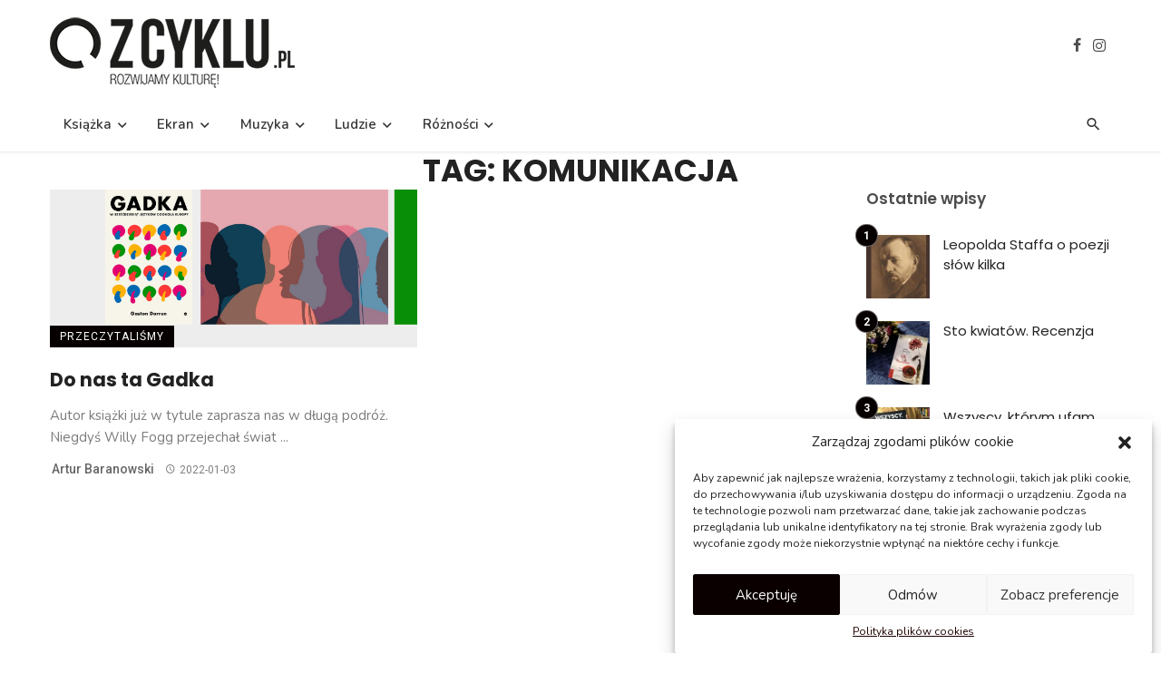

--- FILE ---
content_type: text/html; charset=utf-8
request_url: https://zcyklu.pl/tag/komunikacja/
body_size: 19101
content:
<!DOCTYPE html>
<html itemscope="" itemtype="https://schema.org/WebSite" lang="pl-PL"><head>
	<meta charset="utf-8"/>
    
    <meta content="width=device-width, initial-scale=1" name="viewport"/>
    
    <link href="/gmpg.org/xfn/11" rel="profile"/>
    
    
    
    <title>komunikacja – Z CYKLU</title>
<script type="application/javascript">var ajaxurl = "http://zcyklu.pl/wp-admin/admin-ajax.php"</script><meta content="max-image-preview:large" name="robots"/>
<link href="//fonts.googleapis.com" rel="dns-prefetch"/>
<link crossorigin="" href="https://fonts.gstatic.com" rel="preconnect"/>
<link href="https://zcyklu.pl/feed/" rel="alternate" title="Z CYKLU » Kanał z wpisami" type="application/rss+xml" />
<link href="https://zcyklu.pl/comments/feed/" rel="alternate" title="Z CYKLU » Kanał z komentarzami" type="application/rss+xml" />
<link href="https://zcyklu.pl/tag/komunikacja/feed/" rel="alternate" title="Z CYKLU » Kanał z wpisami otagowanymi jako komunikacja" type="application/rss+xml" />
<script type="text/javascript">
window._wpemojiSettings = {"baseUrl":"https:\/\/s.w.org\/images\/core\/emoji\/14.0.0\/72x72\/","ext":".png","svgUrl":"https:\/\/s.w.org\/images\/core\/emoji\/14.0.0\/svg\/","svgExt":".svg","source":{"concatemoji":"https:\/\/zcyklu.pl\/wp-includes\/js\/wp-emoji-release.min.js"}};
/*! This file is auto-generated */
!function(i,n){var o,s,e;function c(e){try{var t={supportTests:e,timestamp:(new Date).valueOf()};sessionStorage.setItem(o,JSON.stringify(t))}catch(e){}}function p(e,t,n){e.clearRect(0,0,e.canvas.width,e.canvas.height),e.fillText(t,0,0);var t=new Uint32Array(e.getImageData(0,0,e.canvas.width,e.canvas.height).data),r=(e.clearRect(0,0,e.canvas.width,e.canvas.height),e.fillText(n,0,0),new Uint32Array(e.getImageData(0,0,e.canvas.width,e.canvas.height).data));return t.every(function(e,t){return e===r[t]})}function u(e,t,n){switch(t){case"flag":return n(e,"\ud83c\udff3\ufe0f\u200d\u26a7\ufe0f","\ud83c\udff3\ufe0f\u200b\u26a7\ufe0f")?!1:!n(e,"\ud83c\uddfa\ud83c\uddf3","\ud83c\uddfa\u200b\ud83c\uddf3")&&!n(e,"\ud83c\udff4\udb40\udc67\udb40\udc62\udb40\udc65\udb40\udc6e\udb40\udc67\udb40\udc7f","\ud83c\udff4\u200b\udb40\udc67\u200b\udb40\udc62\u200b\udb40\udc65\u200b\udb40\udc6e\u200b\udb40\udc67\u200b\udb40\udc7f");case"emoji":return!n(e,"\ud83e\udef1\ud83c\udffb\u200d\ud83e\udef2\ud83c\udfff","\ud83e\udef1\ud83c\udffb\u200b\ud83e\udef2\ud83c\udfff")}return!1}function f(e,t,n){var r="undefined"!=typeof WorkerGlobalScope&&self instanceof WorkerGlobalScope?new OffscreenCanvas(300,150):i.createElement("canvas"),a=r.getContext("2d",{willReadFrequently:!0}),o=(a.textBaseline="top",a.font="600 32px Arial",{});return e.forEach(function(e){o[e]=t(a,e,n)}),o}function t(e){var t=i.createElement("script");t.src=/e,t.defer=!0,i.head.appendChild(t)}"undefined"!=typeof Promise&&(o="wpEmojiSettingsSupports",s=["flag","emoji"],n.supports={everything:!0,everythingExceptFlag:!0},e=new Promise(function(e){i.addEventListener("DOMContentLoaded",e,{once:!0})}),new Promise(function(t){var n=function(){try{var e=JSON.parse(sessionStorage.getItem(o));if("object"==typeof e&&"number"==typeof e.timestamp&&(new Date).valueOf()<e.timestamp+604800&&"object"==typeof e.supportTests)return e.supportTests}catch(e){}return null}();if(!n){if("undefined"!=typeof Worker&&"undefined"!=typeof OffscreenCanvas&&"undefined"!=typeof URL&&URL.createObjectURL&&"undefined"!=typeof Blob)try{var e="postMessage("+f.toString()+"("+[JSON.stringify(s),u.toString(),p.toString()].join(",")+"));",r=new Blob([e],{type:"text/javascript"}),a=new Worker(URL.createObjectURL(r),{name:"wpTestEmojiSupports"});return void(a.onmessage=function(e){c(n=e.data),a.terminate(),t(n)})}catch(e){}c(n=f(s,u,p))}t(n)}).then(function(e){for(var t in e)n.supports[t]=e[t],n.supports.everything=n.supports.everything&&n.supports[t],"flag"!==t&&(n.supports.everythingExceptFlag=n.supports.everythingExceptFlag&&n.supports[t]);n.supports.everythingExceptFlag=n.supports.everythingExceptFlag&&!n.supports.flag,n.DOMReady=!1,n.readyCallback=function(){n.DOMReady=!0}}).then(function(){return e}).then(function(){var e;n.supports.everything||(n.readyCallback(),(e=n.source||{}).concatemoji?t(e.concatemoji):e.wpemoji&&e.twemoji&&(t(e.twemoji),t(e.wpemoji)))}))}((window,document),window._wpemojiSettings);
</script>
<style type="text/css">
img.wp-smiley,
img.emoji {
	display: inline !important;
	border: none !important;
	box-shadow: none !important;
	height: 1em !important;
	width: 1em !important;
	margin: 0 0.07em !important;
	vertical-align: -0.1em !important;
	background: none !important;
	padding: 0 !important;
}
</style>
	<link href="https://zcyklu.pl/wp-includes/css/dist/block-library/style.min.css" id="wp-block-library-css" media="all" rel="stylesheet" type="text/css" />
<style id="co-authors-plus-coauthors-style-inline-css" type="text/css">
.wp-block-co-authors-plus-coauthors.is-layout-flow [class*=wp-block-co-authors-plus]{display:inline}

</style>
<style id="co-authors-plus-avatar-style-inline-css" type="text/css">
.wp-block-co-authors-plus-avatar :where(img){height:auto;max-width:100%;vertical-align:bottom}.wp-block-co-authors-plus-coauthors.is-layout-flow .wp-block-co-authors-plus-avatar :where(img){vertical-align:middle}.wp-block-co-authors-plus-avatar:is(.alignleft,.alignright){display:table}.wp-block-co-authors-plus-avatar.aligncenter{display:table;margin-inline:auto}

</style>
<style id="co-authors-plus-image-style-inline-css" type="text/css">
.wp-block-co-authors-plus-image{margin-bottom:0}.wp-block-co-authors-plus-image :where(img){height:auto;max-width:100%;vertical-align:bottom}.wp-block-co-authors-plus-coauthors.is-layout-flow .wp-block-co-authors-plus-image :where(img){vertical-align:middle}.wp-block-co-authors-plus-image:is(.alignfull,.alignwide) :where(img){width:100%}.wp-block-co-authors-plus-image:is(.alignleft,.alignright){display:table}.wp-block-co-authors-plus-image.aligncenter{display:table;margin-inline:auto}

</style>
<style id="classic-theme-styles-inline-css" type="text/css">
/*! This file is auto-generated */
.wp-block-button__link{color:#fff;background-color:#32373c;border-radius:9999px;box-shadow:none;text-decoration:none;padding:calc(.667em + 2px) calc(1.333em + 2px);font-size:1.125em}.wp-block-file__button{background:#32373c;color:#fff;text-decoration:none}
</style>
<style id="global-styles-inline-css" type="text/css">
body{--wp--preset--color--black: #000000;--wp--preset--color--cyan-bluish-gray: #abb8c3;--wp--preset--color--white: #ffffff;--wp--preset--color--pale-pink: #f78da7;--wp--preset--color--vivid-red: #cf2e2e;--wp--preset--color--luminous-vivid-orange: #ff6900;--wp--preset--color--luminous-vivid-amber: #fcb900;--wp--preset--color--light-green-cyan: #7bdcb5;--wp--preset--color--vivid-green-cyan: #00d084;--wp--preset--color--pale-cyan-blue: #8ed1fc;--wp--preset--color--vivid-cyan-blue: #0693e3;--wp--preset--color--vivid-purple: #9b51e0;--wp--preset--gradient--vivid-cyan-blue-to-vivid-purple: linear-gradient(135deg,rgba(6,147,227,1) 0%,rgb(155,81,224) 100%);--wp--preset--gradient--light-green-cyan-to-vivid-green-cyan: linear-gradient(135deg,rgb(122,220,180) 0%,rgb(0,208,130) 100%);--wp--preset--gradient--luminous-vivid-amber-to-luminous-vivid-orange: linear-gradient(135deg,rgba(252,185,0,1) 0%,rgba(255,105,0,1) 100%);--wp--preset--gradient--luminous-vivid-orange-to-vivid-red: linear-gradient(135deg,rgba(255,105,0,1) 0%,rgb(207,46,46) 100%);--wp--preset--gradient--very-light-gray-to-cyan-bluish-gray: linear-gradient(135deg,rgb(238,238,238) 0%,rgb(169,184,195) 100%);--wp--preset--gradient--cool-to-warm-spectrum: linear-gradient(135deg,rgb(74,234,220) 0%,rgb(151,120,209) 20%,rgb(207,42,186) 40%,rgb(238,44,130) 60%,rgb(251,105,98) 80%,rgb(254,248,76) 100%);--wp--preset--gradient--blush-light-purple: linear-gradient(135deg,rgb(255,206,236) 0%,rgb(152,150,240) 100%);--wp--preset--gradient--blush-bordeaux: linear-gradient(135deg,rgb(254,205,165) 0%,rgb(254,45,45) 50%,rgb(107,0,62) 100%);--wp--preset--gradient--luminous-dusk: linear-gradient(135deg,rgb(255,203,112) 0%,rgb(199,81,192) 50%,rgb(65,88,208) 100%);--wp--preset--gradient--pale-ocean: linear-gradient(135deg,rgb(255,245,203) 0%,rgb(182,227,212) 50%,rgb(51,167,181) 100%);--wp--preset--gradient--electric-grass: linear-gradient(135deg,rgb(202,248,128) 0%,rgb(113,206,126) 100%);--wp--preset--gradient--midnight: linear-gradient(135deg,rgb(2,3,129) 0%,rgb(40,116,252) 100%);--wp--preset--font-size--small: 13px;--wp--preset--font-size--medium: 20px;--wp--preset--font-size--large: 36px;--wp--preset--font-size--x-large: 42px;--wp--preset--spacing--20: 0.44rem;--wp--preset--spacing--30: 0.67rem;--wp--preset--spacing--40: 1rem;--wp--preset--spacing--50: 1.5rem;--wp--preset--spacing--60: 2.25rem;--wp--preset--spacing--70: 3.38rem;--wp--preset--spacing--80: 5.06rem;--wp--preset--shadow--natural: 6px 6px 9px rgba(0, 0, 0, 0.2);--wp--preset--shadow--deep: 12px 12px 50px rgba(0, 0, 0, 0.4);--wp--preset--shadow--sharp: 6px 6px 0px rgba(0, 0, 0, 0.2);--wp--preset--shadow--outlined: 6px 6px 0px -3px rgba(255, 255, 255, 1), 6px 6px rgba(0, 0, 0, 1);--wp--preset--shadow--crisp: 6px 6px 0px rgba(0, 0, 0, 1);}:where(.is-layout-flex){gap: 0.5em;}:where(.is-layout-grid){gap: 0.5em;}body .is-layout-flow > .alignleft{float: left;margin-inline-start: 0;margin-inline-end: 2em;}body .is-layout-flow > .alignright{float: right;margin-inline-start: 2em;margin-inline-end: 0;}body .is-layout-flow > .aligncenter{margin-left: auto !important;margin-right: auto !important;}body .is-layout-constrained > .alignleft{float: left;margin-inline-start: 0;margin-inline-end: 2em;}body .is-layout-constrained > .alignright{float: right;margin-inline-start: 2em;margin-inline-end: 0;}body .is-layout-constrained > .aligncenter{margin-left: auto !important;margin-right: auto !important;}body .is-layout-constrained > :where(:not(.alignleft):not(.alignright):not(.alignfull)){max-width: var(--wp--style--global--content-size);margin-left: auto !important;margin-right: auto !important;}body .is-layout-constrained > .alignwide{max-width: var(--wp--style--global--wide-size);}body .is-layout-flex{display: flex;}body .is-layout-flex{flex-wrap: wrap;align-items: center;}body .is-layout-flex > *{margin: 0;}body .is-layout-grid{display: grid;}body .is-layout-grid > *{margin: 0;}:where(.wp-block-columns.is-layout-flex){gap: 2em;}:where(.wp-block-columns.is-layout-grid){gap: 2em;}:where(.wp-block-post-template.is-layout-flex){gap: 1.25em;}:where(.wp-block-post-template.is-layout-grid){gap: 1.25em;}.has-black-color{color: var(--wp--preset--color--black) !important;}.has-cyan-bluish-gray-color{color: var(--wp--preset--color--cyan-bluish-gray) !important;}.has-white-color{color: var(--wp--preset--color--white) !important;}.has-pale-pink-color{color: var(--wp--preset--color--pale-pink) !important;}.has-vivid-red-color{color: var(--wp--preset--color--vivid-red) !important;}.has-luminous-vivid-orange-color{color: var(--wp--preset--color--luminous-vivid-orange) !important;}.has-luminous-vivid-amber-color{color: var(--wp--preset--color--luminous-vivid-amber) !important;}.has-light-green-cyan-color{color: var(--wp--preset--color--light-green-cyan) !important;}.has-vivid-green-cyan-color{color: var(--wp--preset--color--vivid-green-cyan) !important;}.has-pale-cyan-blue-color{color: var(--wp--preset--color--pale-cyan-blue) !important;}.has-vivid-cyan-blue-color{color: var(--wp--preset--color--vivid-cyan-blue) !important;}.has-vivid-purple-color{color: var(--wp--preset--color--vivid-purple) !important;}.has-black-background-color{background-color: var(--wp--preset--color--black) !important;}.has-cyan-bluish-gray-background-color{background-color: var(--wp--preset--color--cyan-bluish-gray) !important;}.has-white-background-color{background-color: var(--wp--preset--color--white) !important;}.has-pale-pink-background-color{background-color: var(--wp--preset--color--pale-pink) !important;}.has-vivid-red-background-color{background-color: var(--wp--preset--color--vivid-red) !important;}.has-luminous-vivid-orange-background-color{background-color: var(--wp--preset--color--luminous-vivid-orange) !important;}.has-luminous-vivid-amber-background-color{background-color: var(--wp--preset--color--luminous-vivid-amber) !important;}.has-light-green-cyan-background-color{background-color: var(--wp--preset--color--light-green-cyan) !important;}.has-vivid-green-cyan-background-color{background-color: var(--wp--preset--color--vivid-green-cyan) !important;}.has-pale-cyan-blue-background-color{background-color: var(--wp--preset--color--pale-cyan-blue) !important;}.has-vivid-cyan-blue-background-color{background-color: var(--wp--preset--color--vivid-cyan-blue) !important;}.has-vivid-purple-background-color{background-color: var(--wp--preset--color--vivid-purple) !important;}.has-black-border-color{border-color: var(--wp--preset--color--black) !important;}.has-cyan-bluish-gray-border-color{border-color: var(--wp--preset--color--cyan-bluish-gray) !important;}.has-white-border-color{border-color: var(--wp--preset--color--white) !important;}.has-pale-pink-border-color{border-color: var(--wp--preset--color--pale-pink) !important;}.has-vivid-red-border-color{border-color: var(--wp--preset--color--vivid-red) !important;}.has-luminous-vivid-orange-border-color{border-color: var(--wp--preset--color--luminous-vivid-orange) !important;}.has-luminous-vivid-amber-border-color{border-color: var(--wp--preset--color--luminous-vivid-amber) !important;}.has-light-green-cyan-border-color{border-color: var(--wp--preset--color--light-green-cyan) !important;}.has-vivid-green-cyan-border-color{border-color: var(--wp--preset--color--vivid-green-cyan) !important;}.has-pale-cyan-blue-border-color{border-color: var(--wp--preset--color--pale-cyan-blue) !important;}.has-vivid-cyan-blue-border-color{border-color: var(--wp--preset--color--vivid-cyan-blue) !important;}.has-vivid-purple-border-color{border-color: var(--wp--preset--color--vivid-purple) !important;}.has-vivid-cyan-blue-to-vivid-purple-gradient-background{background: var(--wp--preset--gradient--vivid-cyan-blue-to-vivid-purple) !important;}.has-light-green-cyan-to-vivid-green-cyan-gradient-background{background: var(--wp--preset--gradient--light-green-cyan-to-vivid-green-cyan) !important;}.has-luminous-vivid-amber-to-luminous-vivid-orange-gradient-background{background: var(--wp--preset--gradient--luminous-vivid-amber-to-luminous-vivid-orange) !important;}.has-luminous-vivid-orange-to-vivid-red-gradient-background{background: var(--wp--preset--gradient--luminous-vivid-orange-to-vivid-red) !important;}.has-very-light-gray-to-cyan-bluish-gray-gradient-background{background: var(--wp--preset--gradient--very-light-gray-to-cyan-bluish-gray) !important;}.has-cool-to-warm-spectrum-gradient-background{background: var(--wp--preset--gradient--cool-to-warm-spectrum) !important;}.has-blush-light-purple-gradient-background{background: var(--wp--preset--gradient--blush-light-purple) !important;}.has-blush-bordeaux-gradient-background{background: var(--wp--preset--gradient--blush-bordeaux) !important;}.has-luminous-dusk-gradient-background{background: var(--wp--preset--gradient--luminous-dusk) !important;}.has-pale-ocean-gradient-background{background: var(--wp--preset--gradient--pale-ocean) !important;}.has-electric-grass-gradient-background{background: var(--wp--preset--gradient--electric-grass) !important;}.has-midnight-gradient-background{background: var(--wp--preset--gradient--midnight) !important;}.has-small-font-size{font-size: var(--wp--preset--font-size--small) !important;}.has-medium-font-size{font-size: var(--wp--preset--font-size--medium) !important;}.has-large-font-size{font-size: var(--wp--preset--font-size--large) !important;}.has-x-large-font-size{font-size: var(--wp--preset--font-size--x-large) !important;}
.wp-block-navigation a:where(:not(.wp-element-button)){color: inherit;}
:where(.wp-block-post-template.is-layout-flex){gap: 1.25em;}:where(.wp-block-post-template.is-layout-grid){gap: 1.25em;}
:where(.wp-block-columns.is-layout-flex){gap: 2em;}:where(.wp-block-columns.is-layout-grid){gap: 2em;}
.wp-block-pullquote{font-size: 1.5em;line-height: 1.6;}
</style>
<link href="https://zcyklu.pl/wp-content/plugins/catch-infinite-scroll/public/css/catch-infinite-scroll-public.css" id="catch-infinite-scroll-css" media="all" rel="stylesheet" type="text/css" />
<link href="https://zcyklu.pl/wp-content/plugins/easy-author-image/css/easy-author-image.css" id="easy_author_image-css" media="all" rel="stylesheet" type="text/css" />
<link href="https://zcyklu.pl/wp-content/plugins/complianz-gdpr/assets/css/cookieblocker.min.css" id="cmplz-general-css" media="all" rel="stylesheet" type="text/css" />
<link href="https://zcyklu.pl/wp-content/themes/ceris/css/vendors.css" id="ceris-vendors-css" media="all" rel="stylesheet" type="text/css" />
<link href="https://zcyklu.pl/wp-content/themes/ceris/css/style.css" id="ceris-style-css" media="all" rel="stylesheet" type="text/css" />
<style id="ceris-style-inline-css" type="text/css">
.site-footer, .footer-3.site-footer, .footer-5.site-footer, .footer-6.site-footer , .site-footer.footer-7 .site-footer__section:first-child, .site-footer.footer-8 .site-footer__section:first-child
                                        {background: #ffffff;}@media(min-width: 576px){.atbs-ceris-block-custom-margin .block-heading:not(.widget__title){margin-bottom: 1px;} }::selection {color: #FFF; background: #070000;}::-webkit-selection {color: #FFF; background: #070000;}.scroll-count-percent .progress__value {stroke: #070000;}  .ceris-feature-i .sub-posts .block-heading__view-all a, .atbs-ceris-carousel.atbs-ceris-carousel-post-vertical .owl-prev, .atbs-ceris-carousel.atbs-ceris-carousel-post-vertical .owl-next, .post--overlay-back-face .button__readmore:hover i, .post--vertical-has-media .list-index, .navigation--main .sub-menu li:hover>a, .infinity-single-trigger:before, .ceris-icon-load-infinity-single:before, .atbs-article-reactions .atbs-reactions-content.active .atbs-reaction-count, .atbs-article-reactions .atbs-reactions-content:active .atbs-reaction-count, .post-slider-text-align-center .owl-carousel .owl-prev, .post-slider-text-align-center .owl-carousel .owl-next, .ceris-category-tiles .owl-carousel .owl-prev, .ceris-category-tiles .owl-carousel .owl-next, 
                                    a.block-heading__secondary, .atbs-ceris-pagination a.btn-default, 
                                    .atbs-ceris-pagination a.btn-default:active, 
                                    .atbs-ceris-pagination a.btn-default:hover, 
                                    .atbs-ceris-pagination a.btn-default:focus, 
                                    .atbs-ceris-search-full .result-default, 
                                    .atbs-ceris-search-full .result-default .search-module-heading, 
                                    .search-module-heading, .atbs-ceris-post--grid-c-update .atbs-ceris-carousel.nav-circle .owl-prev, .single .entry-meta .entry-author__name, .pagination-circle .atbs-ceris-pagination__item.atbs-ceris-pagination__item-next:hover,
                                    .pagination-circle .atbs-ceris-pagination__item.atbs-ceris-pagination__item-prev:hover, 
                                    .atbs-ceris-video-has-post-list .main-post .post-type-icon, .widget-subscribe .subscribe-form__fields button, 
                                    .list-index, a, a:hover, a:focus, a:active, .color-primary, .site-title, 
                                    .entry-tags ul > li > a:hover, .social-share-label, .ceris-single .single-header--top .entry-author__name, .atbs-ceris-widget-indexed-posts-b .posts-list > li .post__title:after, .posts-navigation .post:hover .posts-navigation__label,
                                    .posts-navigation .post:hover .post__title, .sticky-ceris-post .cerisStickyMark i, .typography-copy blockquote:before, .comment-content blockquote:before, .listing--list-large .post__readmore:hover .readmore__text,
                                    .post--horizontal-reverse-big.post--horizontal-reverse-big__style-3 .post__readmore .readmore__text:hover, .reviews-score-average, .star-item.star-full i:before,
                                    .wc-block-grid__product-rating .star-rating span:before, .wc-block-grid__product-rating .wc-block-grid__product-rating__stars span:before,
                                    .woocommerce-message::before, .woocommerce-info::before, .woocommerce-error::before, .woocommerce-downloads .woocommerce-info:before
            {color: #070000;}.ceris-grid-j .icon-has-animation .btn-play-left-not-center.post-type-icon:after, div.wpforms-container-full .wpforms-form button[type=submit], div.wpforms-container-full .wpforms-form button[type=submit]:hover{background-color: #070000;} .ceris-grid-j .btn-play-left-not-center .circle, .scroll-count-percent .btn-bookmark-icon .bookmark-status-saved path {fill: #070000;} .infinity-single-trigger:before, .ceris-grid-j .btn-play-left-not-center .g-path path{fill: #fff;}@media(max-width: 768px) {.ceris-grid-j .icon-has-animation .btn-play-left-not-center.post-type-icon:after{background-color: #fff;} }@media(max-width: 768px) {.ceris-grid-j .btn-play-left-not-center .circle{fill: #fff;} } @media(max-width: 768px) {.ceris-grid-j .btn-play-left-not-center .g-path path{fill: #000;} }@media(max-width: 768px) {.ceris-module-video .post-list-no-thumb-3i .posts-no-thumb .post-type-icon:after{background-color: #070000;} }@media(max-width: 768px) {.ceris-module-video .post-list-no-thumb-3i .list-item .posts-no-thumb:hover .post-type-icon:after{background-color: #fff;} }@media(max-width: 768px) {.ceris-module-video .post-list-no-thumb-3i .list-item:first-child .posts-no-thumb:hover .post-type-icon:after{background-color: #fff;} }@media(max-width: 768px) {.ceris-module-video .post-list-no-thumb-3i:hover .list-item:first-child .posts-no-thumb .post-type-icon:after{background-color: #070000;} }@media(max-width: 768px) {.ceris-module-video .post-list-no-thumb-3i .list-item:first-child .posts-no-thumb:hover .post-type-icon:after{background-color: #fff;} }@media (max-width: 380px){.featured-slider-d .owl-carousel .owl-dot.active span{background-color: #070000;}}.g-path path {fill: #000;} .circle{fill: #fff;}@media(max-width: 576px) {.atbs-ceris-post--vertical-3i-row .post--vertical .post__cat{background-color: #070000;} }.atbs-article-reactions .atbs-reactions-content:hover{
                border-color: rgba(7, 0, 0,0.3);
            } .post-no-thumb-height-default:hover{
                box-shadow: 0 45px 25px -20px rgba(7, 0, 0,0.27);
            } .ceris-feature-h .owl-item.active .post--overlay-height-275 .post__thumb--overlay.post__thumb:after{
                background-color: rgba(7, 0, 0,0.8);
            } .post-list-no-thumb-3i .list-item:first-child:hover:before, .post-list-no-thumb-3i .list-item:hover:before{
                background-color: rgba(7, 0, 0, 0.4);
            } .ceris-grid-carousel-d .owl-stage .post--card-overlay-middle-has-hidden-content:hover .post__thumb--overlay.post__thumb:after, .ceris-grid-carousel-d .owl-stage .owl-item.active.center .post--card-overlay-middle-has-hidden-content:hover .post__thumb--overlay.post__thumb:after{
                -webkit-box-shadow: 0px 20px 27px 0 rgba(7, 0, 0,0.2);
                box-shadow: 0px 20px 27px 0 rgba(7, 0, 0,0.2);
            } @media(min-width:992px){
                                .post--overlay-hover-effect .post__thumb--overlay.post__thumb:after{
                                    background-color: #070000;
                                }
            }.atbs-ceris-block__aside-left .banner__button, .ceris-feature-k .atbs-ceris-carousel-nav-custom-holder .owl-prev:hover, .ceris-feature-k .atbs-ceris-carousel-nav-custom-holder .owl-next:hover, .ceris-feature-k .atbs-ceris-block__inner::before, .ceris-feature-i .atbs-ceris-carousel-nav-custom-holder .owl-prev:hover, .ceris-feature-i .atbs-ceris-carousel-nav-custom-holder .owl-next:hover, .ceris-feature-j .sub-posts .atbs-ceris-carousel-nav-custom-holder .owl-prev:hover, .ceris-feature-j .sub-posts .atbs-ceris-carousel-nav-custom-holder .owl-next:hover, .ceris-feature-h .owl-item.active + .owl-item.active .post--overlay-height-275 .post__cat-has-line:before, .atbs-ceris-carousel.atbs-ceris-carousel-post-vertical .owl-prev:hover, .atbs-ceris-carousel.atbs-ceris-carousel-post-vertical .owl-next:hover, .ceris-feature-f .button__readmore--round:hover i, .post--overlay-hover-effect .post__text-backface .post__readmore .button__readmore:hover,
             
             .post--overlay-hover-effect.post--overlay-bottom,
              .post--overlay-back-face,
              .pagination-circle .atbs-ceris-pagination__item:not(.atbs-ceris-pagination__dots):hover, .open-sub-col, .atbs-ceris-posts-feature-a-update .atbs-ceris-carousel.nav-circle .owl-prev:hover,
            .atbs-ceris-posts-feature-a-update .atbs-ceris-carousel.nav-circle .owl-next:hover, .owl-carousel.button--dots-center-nav .owl-prev:hover, .owl-carousel.button--dots-center-nav .owl-next:hover, .section-has-subscribe-no-border > .btn:focus, .section-has-subscribe-no-border > .btn:active, .section-has-subscribe-no-border > *:hover, .widget-slide .atbs-ceris-carousel .owl-dot.active span, .featured-slider-e .owl-carousel .owl-prev:hover, .featured-slider-e .owl-carousel .owl-next:hover, .post--horizontal-hasbackground.post:hover, .post-slider-text-align-center .owl-carousel .owl-prev:hover, .post-slider-text-align-center .owl-carousel .owl-next:hover, .atbs-ceris-pagination [class*='js-ajax-load-']:active, .atbs-ceris-pagination [class*='js-ajax-load-']:hover, .atbs-ceris-pagination [class*='js-ajax-load-']:focus, .atbs-ceris-widget-indexed-posts-a .posts-list>li .post__thumb:after, .post-list-no-thumb-3i:hover .list-item:first-child .post__cat:before, .header-17 .btn-subscribe-theme, .header-13 .btn-subscribe-theme, .header-16 .offcanvas-menu-toggle.navigation-bar-btn, .atbs-ceris-widget-posts-list.atbs-ceris-widget-posts-list-overlay-first ul:hover li.active .post--overlay .post__cat:before, .dots-circle .owl-dot.active span, .atbs-ceris-search-full .popular-tags .entry-tags ul > li > a, .atbs-ceris-search-full .form-control, .atbs-ceris-post--grid-g-update .post-grid-carousel .owl-dot.active span, .nav-row-circle .owl-prev:hover, .nav-row-circle .owl-next:hover, .post--grid--2i_row .post-no-thumb-title-line, .atbs-ceris-post--grid-d-update .post-no-thumb-title-line, .atbs-ceris-posts-feature .post-sub .list-item:hover .post__cat:before, .atbs-ceris-post--grid-c-update .post-main .owl-item.active + .owl-item.active .post__cat:before, .atbs-ceris-post--grid-c-update .atbs-ceris-carousel.nav-circle .owl-next, .atbs-ceris-post--grid-c-update .post-main .owl-item.active .post-no-thumb-title-line, .post-no-thumb-height-default:hover, .carousel-dots-count-number .owl-dot.active span, .header-16 .btn-subscribe-theme, .header-14 .btn-subscribe-theme, .header-11 .btn-subscribe-theme, .atbs-ceris-pagination [class*='js-ajax-load-'], .atbs-ceris-post--overlay-first-big .post--overlay:hover .background-img:after, .post-list-no-thumb-3i .list-item:hover, .post__cat-has-line:before, .category-tile__name, .cat-0.cat-theme-bg.cat-theme-bg, .primary-bg-color, .navigation--main > li > a:before, .atbs-ceris-pagination__item-current, .atbs-ceris-pagination__item-current:hover, 
            .atbs-ceris-pagination__item-current:focus, .atbs-ceris-pagination__item-current:active, .atbs-ceris-pagination--next-n-prev .atbs-ceris-pagination__links a:last-child .atbs-ceris-pagination__item,
            .subscribe-form__fields input[type='submit'], .has-overlap-bg:before, .post__cat--bg, a.post__cat--bg, .entry-cat--bg, a.entry-cat--bg, 
            .comments-count-box, .atbs-ceris-widget--box .widget__title, 
            .widget_calendar td a:before, .widget_calendar #today, .widget_calendar #today a, .entry-action-btn, .posts-navigation__label:before, 
            .comment-form .form-submit input[type='submit'], .atbs-ceris-carousel-dots-b .swiper-pagination-bullet-active,
             .site-header--side-logo .header-logo:not(.header-logo--mobile), .list-square-bullet > li > *:before, .list-square-bullet-exclude-first > li:not(:first-child) > *:before,
             .btn-primary, .btn-primary:active, .btn-primary:focus, .btn-primary:hover, 
             .btn-primary.active.focus, .btn-primary.active:focus, .btn-primary.active:hover, .btn-primary:active.focus, .btn-primary:active:focus, .btn-primary:active:hover, .header-10 .navigation--main > li > a:before, 
             .atbs-ceris-feature-slider .post__readmore, .atbs-ceris-grid-carousel .atbs-ceris-carousel .owl-dot:last-child.active span, .atbs-ceris-grid-carousel .atbs-ceris-carousel .owl-dot.active span,  
             .atbs-ceris-post-slide-has-list .atbs-ceris-post-slide-text-center .atbs-ceris-carousel .owl-dot.active span, 
             .pagination-circle .atbs-ceris-pagination__item:hover, .pagination-circle .atbs-ceris-pagination__item.atbs-ceris-pagination__item-current, .social-share-label:before, .social-share ul li a svg:hover, 
             .comment-form .form-submit input[type='submit'], input[type='button']:not(.btn), input[type='reset']:not(.btn), input[type='submit']:not(.btn), .form-submit input, 
             .comment-form .form-submit input[type='submit']:active, .comment-form .form-submit input[type='submit']:focus, .comment-form .form-submit input[type='submit']:hover,
             .reviews-rating .rating-form .rating-submit, .reviews-rating .rating-form .rating-submit:hover, .ceris-bookmark-page-notification,
             .rating-star, .score-item .score-percent, .ceris-grid-w .post-slide .owl-carousel, .widget-subscribe .widget-subscribe__inner,
             .ceris-grid-carousel-d .owl-stage .post--card-overlay-middle-has-hidden-content:hover .post__thumb--overlay.post__thumb:after, .ceris-grid-carousel-d .owl-stage .owl-item.active.center .post--card-overlay-middle-has-hidden-content:hover .post__thumb--overlay.post__thumb:after,
             .post--vertical-thumb-70-background .button__readmore--outline:hover i, .atbs-ceris-search-full--result .atbs-ceris-pagination .btn,
             .atbs-ceris-posts-feature-c-update.ceris-light-mode .owl-carousel .owl-prev:hover, .atbs-ceris-posts-feature-c-update.ceris-light-mode .owl-carousel .owl-next:hover,
             .editor-styles-wrapper .wc-block-grid__products .wc-block-grid__product .wc-block-grid__product-onsale, .wc-block-grid__product-onsale,
             .woocommerce .wc-block-grid__product .wp-block-button__link:hover, .woocommerce ul.products li.product .onsale, 
             .woocommerce .editor-styles-wrapper .wc-block-grid__products .wc-block-grid__product .wc-block-grid__product-onsale, .woocommerce .wc-block-grid__product-onsale,
             .woocommerce #respond input#submit, .woocommerce #respond input#submit:hover, .woocommerce a.button:hover, .woocommerce button.button:hover, .woocommerce input.button:hover,
             .woocommerce .wp-block-button__link, .woocommerce .wp-block-button:not(.wc-block-grid__product-add-to-cart) .wp-block-button__link,
             .woocommerce nav.woocommerce-pagination ul li a:focus, .woocommerce nav.woocommerce-pagination ul li a:hover, .woocommerce nav.woocommerce-pagination ul li span.current,
             .woocommerce div.product form.cart .button, .woocommerce div.product .woocommerce-tabs ul.tabs li.active, .woocommerce-Tabs-panel .comment-reply-title:before,
             .woocommerce button.button, .woocommerce a.button.wc-backward, .woocommerce a.button.alt, .woocommerce a.button.alt:hover,
             .woocommerce-message a.button, .woocommerce-downloads .woocommerce-Message a.button,
             .woocommerce button.button.alt, .woocommerce button.button.alt:hover, .woocommerce.widget_product_search .woocommerce-product-search button,
             .woocommerce .widget_price_filter .ui-slider .ui-slider-range, .woocommerce .widget_price_filter .ui-slider .ui-slider-handle, .header-current-reading-article .current-reading-article-label,
             #cookie-notice .cn-button, .atbs-ceris-widget-posts-list.atbs-ceris-widget-posts-list-overlay-first .posts-list:hover li.active  .post__cat:before,
             .ceris-mobile-share-socials ul li:hover a, .ceris-admin-delete-review
            {background-color: #070000;}.site-header--skin-4 .navigation--main > li > a:before
            {background-color: #070000 !important;}@media(max-width: 767px){
                .atbs-ceris-post--grid-c-update .atbs-ceris-carousel.nav-circle .owl-prev,
                .atbs-ceris-post--grid-c-update .atbs-ceris-carousel.nav-circle .owl-next{
                        color: #070000 !important;
                    }
                }.post-score-hexagon .hexagon-svg g path
            {fill: #070000;}.ceris-feature-k .atbs-ceris-carousel-nav-custom-holder .owl-prev:hover, .ceris-feature-k .atbs-ceris-carousel-nav-custom-holder .owl-next:hover, .ceris-feature-i .atbs-ceris-carousel-nav-custom-holder .owl-prev:hover, .ceris-feature-i .atbs-ceris-carousel-nav-custom-holder .owl-next:hover, .ceris-feature-j .sub-posts .atbs-ceris-carousel-nav-custom-holder .owl-prev:hover, .ceris-feature-j .sub-posts .atbs-ceris-carousel-nav-custom-holder .owl-next:hover, .post--overlay-line-top-hover:hover::after, .ceris-feature-f .button__readmore--round:hover i, .post--overlay-hover-effect .post__text-backface .post__readmore .button__readmore:hover, .ceris-about-module .about__content, .atbs-ceris-posts-feature-a-update .atbs-ceris-carousel.nav-circle .owl-prev:hover,
.atbs-ceris-posts-feature-a-update .atbs-ceris-carousel.nav-circle .owl-next:hover, .owl-carousel.button--dots-center-nav .owl-prev:hover, .owl-carousel.button--dots-center-nav .owl-next:hover, .atbs-article-reactions .atbs-reactions-content.active, .atbs-ceris-pagination [class*='js-ajax-load-']:active, .atbs-ceris-pagination [class*='js-ajax-load-']:hover, .atbs-ceris-pagination [class*='js-ajax-load-']:focus, .atbs-ceris-search-full--result .atbs-ceris-pagination .btn, .atbs-ceris-pagination [class*='js-ajax-load-'], .comment-form .form-submit input[type='submit'], .form-submit input:hover, .comment-form .form-submit input[type='submit']:active, .comment-form .form-submit input[type='submit']:focus, .comment-form .form-submit input[type='submit']:hover, .has-overlap-frame:before, .atbs-ceris-gallery-slider .fotorama__thumb-border, .bypostauthor > .comment-body .comment-author > img,
.post--vertical-thumb-70-background .button__readmore--outline:hover i, .block-heading.block-heading--style-7,
.atbs-ceris-posts-feature-c-update.ceris-light-mode .owl-carousel .owl-prev:hover,
.atbs-ceris-posts-feature-c-update.ceris-light-mode .owl-carousel .owl-next:hover,
.ceris-mobile-share-socials ul li:hover a,
.wc-block-grid__product .wp-block-button__link:hover, .woocommerce #respond input#submit:hover, .woocommerce a.button:hover, .woocommerce button.button:hover, .woocommerce input.button:hover
            {border-color: #070000;}.atbs-ceris-pagination--next-n-prev .atbs-ceris-pagination__links a:last-child .atbs-ceris-pagination__item:after, .typography-copy blockquote, .comment-content blockquote
            {border-left-color: #070000;}.comments-count-box:before, .bk-preload-wrapper:after, .woocommerce-error, .woocommerce-message, .woocommerce-info
            {border-top-color: #070000;}.bk-preload-wrapper:after
            {border-bottom-color: #070000;}.navigation--offcanvas li > a:after
            {border-right-color: #070000;}.post--single-cover-gradient .single-header
            {
                background-image: -webkit-linear-gradient( bottom , #070000 0%, rgba(252, 60, 45, 0.7) 50%, rgba(252, 60, 45, 0) 100%);
                background-image: linear-gradient(to top, #070000 0%, rgba(252, 60, 45, 0.7) 50%, rgba(252, 60, 45, 0) 100%);
            }@media (max-width: 576px){
                .atbs-ceris-posts-feature .post-sub .list-item:nth-child(2), .atbs-ceris-posts-feature .post-sub .list-item:not(:nth-child(2)) .post__cat-has-line:before {
                    background-color: #070000;
                }
            }
                .ceris-feature-k .atbs-ceris-block__inner::before{
                    box-shadow: 
                    -210px 0 1px #070000, -180px 0 1px #070000, -150px 0 1px #070000, -120px 0 1px #070000, -90px 0 1px #070000, -60px 0 1px #070000, -30px 0 1px #070000, 30px 0 1px #070000, 60px 0 1px #070000,
                -210px 30px 1px #070000, -180px 30px 1px #070000, -150px 30px 1px #070000, -120px 30px 1px #070000, -90px 30px 1px #070000, -60px 30px 1px #070000, -30px 30px 1px #070000, 0 30px 1px #070000, 30px 30px 1px #070000, 60px 30px 1px #070000,
                -210px 60px 1px #070000, -180px 60px 1px #070000, -150px 60px 1px #070000, -120px 60px 1px #070000, -90px 60px 1px #070000, -60px 60px 1px #070000, -30px 60px 1px #070000, 0 60px 1px #070000, 30px 60px 1px #070000, 60px 60px 1px #070000,
                -210px 90px 1px #070000, -180px 90px 1px #070000, -150px 90px 1px #070000, -120px 90px 1px #070000, -90px 90px 1px #070000, -60px 90px 1px #070000, -30px 90px 1px #070000, 0 90px 1px #070000, 30px 90px 1px #070000, 60px 90px 1px #070000,
                -210px 120px 1px #070000, -180px 120px 1px #070000, -150px 120px 1px #070000, -120px 120px 1px #070000, -90px 120px 1px #070000, -60px 120px 1px #070000, -30px 120px 1px #070000, 0 120px 1px #070000, 30px 120px 1px #070000, 60px 120px 1px #070000,
                -210px 150px 1px #070000, -180px 150px 1px #070000, -150px 150px 1px #070000, -120px 150px 1px #070000, -90px 150px 1px #070000, -60px 150px 1px #070000, -30px 150px 1px #070000, 0 150px 1px #070000, 30px 150px 1px #070000, 60px 150px 1px #070000,
                -210px 180px 1px #070000, -180px 180px 1px #070000, -150px 180px 1px #070000, -120px 180px 1px #070000, -90px 180px 1px #070000, -60px 180px 1px #070000, -30px 180px 1px #070000, 0 180px 1px #070000, 30px 180px 1px #070000, 60px 180px 1px #070000,
                -210px 210px 1px #070000, -180px 210px 1px #070000, -150px 210px 1px #070000, -120px 210px 1px #070000, -90px 210px 1px #070000, -60px 210px 1px #070000, -30px 210px 1px #070000, 0 210px 1px #070000, 30px 210px 1px #070000, 60px 210px 1px #070000,
                -210px 240px 1px #070000, -180px 240px 1px #070000, -150px 240px 1px #070000, -120px 240px 1px #070000, -90px 240px 1px #070000, -60px 240px 1px #070000, -30px 240px 1px #070000, 0 240px 1px #070000, 30px 240px 1px #070000, 60px 240px 1px #070000,
                -210px 270px 1px #070000, -180px 270px 1px #070000, -150px 270px 1px #070000, -120px 270px 1px #070000, -90px 270px 1px #070000, -60px 270px 1px #070000, -30px 270px 1px #070000, 0 270px 1px #070000, 30px 270px 1px #070000, 60px 270px 1px #070000
                
                }
            atbs-ceris-video-box__playlist .is-playing .post__thumb:after { content: 'Now playing'; }
</style>
<link as="style" href="https://fonts.googleapis.com/css?family=Nunito:200,300,400,600,700,800,900,200italic,300italic,400italic,600italic,700italic,800italic,900italic%7CPoppins:300,400,500,600,700%7CRoboto:100,300,400,500,700,900,100italic,300italic,400italic,500italic,700italic,900italic%7CRubik:300,400,500,700,900,300italic,400italic,500italic,700italic,900italic&amp;display=swap&amp;ver=1693936437" rel="preload"/><link href="https://fonts.googleapis.com/css?family=Nunito:200,300,400,600,700,800,900,200italic,300italic,400italic,600italic,700italic,800italic,900italic%7CPoppins:300,400,500,600,700%7CRoboto:100,300,400,500,700,900,100italic,300italic,400italic,500italic,700italic,900italic%7CRubik:300,400,500,700,900,300italic,400italic,500italic,700italic,900italic&amp;display=swap&amp;ver=1693936437" media="print" onload="this.media='all'" rel="stylesheet"/><noscript><link href="https://fonts.googleapis.com/css?family=Nunito:200,300,400,600,700,800,900,200italic,300italic,400italic,600italic,700italic,800italic,900italic%7CPoppins:300,400,500,600,700%7CRoboto:100,300,400,500,700,900,100italic,300italic,400italic,500italic,700italic,900italic%7CRubik:300,400,500,700,900,300italic,400italic,500italic,700italic,900italic&amp;display=swap&amp;ver=1693936437" rel="stylesheet"/></noscript><script id="jquery-core-js" src="https://zcyklu.pl/wp-includes/js/jquery/jquery.min.js" type="text/javascript"></script>
<script id="jquery-migrate-js" src="https://zcyklu.pl/wp-includes/js/jquery/jquery-migrate.min.js?ver=3.4.1" type="text/javascript"></script>
<script id="catch-infinite-scroll-js-extra" type="text/javascript">
/* <![CDATA[ */
var selector = {"jetpack_enabled":"","image":"https:\/\/zcyklu.pl\/wp-content\/plugins\/catch-infinite-scroll\/image\/loader.gif","load_more_text":"Load More","finish_text":"No more items to display","event":"scroll","navigationSelector":".posts_pagination","nextSelector":".posts_pagination a","contentSelector":".main-articles","itemSelector":"article.article","type":"post","theme":"ceris"};
/* ]]> */
</script>
<script id="catch-infinite-scroll-js" src="https://zcyklu.pl/wp-content/plugins/catch-infinite-scroll/public/js/catch-infinite-scroll-public.js" type="text/javascript"></script>


<meta content="website" property="og:type"/><meta content="pl_PL" property="og:locale"/><meta content="Z CYKLU" property="og:site_name"/><meta content="http://zcyklu.pl/tag/komunikacja/" property="og:url"/><meta content="komunikacja – Z CYKLU" property="og:title"/>

<meta content="ogwp" property="twitter:partner"/><meta content="komunikacja – Z CYKLU" property="twitter:title"/><meta content="http://zcyklu.pl/tag/komunikacja/" property="twitter:url"/>
<meta content="komunikacja – Z CYKLU" itemprop="name"/><meta content="rozwijamy kulturę" itemprop="tagline"/>


<link href="https://zcyklu.pl/wp-json/" rel="https://api.w.org/" /><link href="https://zcyklu.pl/wp-json/wp/v2/tags/285" rel="alternate" type="application/json" /><link href="https://zcyklu.pl/xmlrpc.php?rsd" rel="EditURI" title="RSD" type="application/rsd+xml" />
<meta content="WordPress 6.3.4" name="generator"/>
<meta content="Redux 4.1.22" name="framework"/><style>.cmplz-hidden{display:none!important;}</style>		<style id="wp-custom-css" type="text/css">
			a.ex5:hover, a.ex5:active {text-decoration: underline;}
td {
  vertical-align: top;
}

@media screen and (max-width: 1200px) {
  div.znikaj {
    display: none;
		z-index: 1;
  }
}
@media screen and (min-width: 1200px) {
  div.wypierdalaj {
    display: none;
		z-index: 1;
  }
}		</style>
		<style class="redux-options-output" id="ceris_option-dynamic-css" title="dynamic-css">html{font-size:14px;}body{font-family:Nunito,Arial, Helvetica, sans-serif;} .comment-reply-title, .comments-title, .comment-reply-title, .category-tile__name, .block-heading, .block-heading__title, .post-categories__title, .post__title, .entry-title, h1, h2, h3, h4, h5, h6, .h1, .h2, .h3, .h4, .h5, .h6, .text-font-primary, .social-tile__title, .widget_recent_comments .recentcomments > a, .widget_recent_entries li > a, .modal-title.modal-title, .author-box .author-name a, .comment-author, .widget_calendar caption, .widget_categories li>a, .widget_meta ul, .widget_recent_comments .recentcomments>a, .widget_recent_entries li>a, .widget_pages li>a, 
                            .ceris-reviews-section .heading-title, .score-item .score-name, .score-item .score-number, .reviews-score-average, .btn-open-form-rating, .btn-open-form-rating label,
                            .scroll-count-percent .percent-number, .scroll-count-percent .btn-bookmark-icon, .open-sub-col, .ceris-about-module .about__title,
                            .post--overlay-hover-effect .post__text-backface .post__title, .atbs-ceris-mega-menu .post__title, .atbs-ceris-mega-menu .post__title a, .widget__title-text{font-family:Poppins,Arial, Helvetica, sans-serif;}.text-font-secondary, .block-heading__subtitle, .widget_nav_menu ul, .typography-copy blockquote, .comment-content blockquote{font-family:Nunito,Arial, Helvetica, sans-serif;}.mobile-header-btn, .menu, .meta-text, a.meta-text, .meta-font, a.meta-font, .text-font-tertiary, .block-heading-tabs, .block-heading-tabs > li > a, input[type="button"]:not(.btn), input[type="reset"]:not(.btn), input[type="submit"]:not(.btn), .btn, label, .page-nav, .post-score, .post-score-hexagon .post-score-value, .post__cat, a.post__cat, .entry-cat, 
                            a.entry-cat, .read-more-link, .post__meta, .entry-meta, .entry-author__name, a.entry-author__name, .comments-count-box, .atbs-ceris-widget-indexed-posts-a .posts-list > li .post__thumb:after, .atbs-ceris-widget-indexed-posts-b .posts-list > li .post__title:after, .atbs-ceris-widget-indexed-posts-c .list-index, .social-tile__count, .widget_recent_comments .comment-author-link, .atbs-ceris-video-box__playlist .is-playing .post__thumb:after, .atbs-ceris-posts-listing-a .cat-title, 
                            .atbs-ceris-news-ticker__heading, .page-heading__title, .post-sharing__title, .post-sharing--simple .sharing-btn, .entry-action-btn, .entry-tags-title, .comments-title__text, .comments-title .add-comment, .comment-metadata, .comment-metadata a, .comment-reply-link, .countdown__digit, .modal-title, .comment-meta, .comment .reply, .wp-caption, .gallery-caption, .widget-title, 
                            .btn, .logged-in-as, .countdown__digit, .atbs-ceris-widget-indexed-posts-a .posts-list>li .post__thumb:after, .atbs-ceris-widget-indexed-posts-b .posts-list>li .post__title:after, .atbs-ceris-widget-indexed-posts-c .list-index, .atbs-ceris-horizontal-list .index, .atbs-ceris-pagination, .atbs-ceris-pagination--next-n-prev .atbs-ceris-pagination__label,
                            .post__readmore, .single-header .atbs-date-style, a.ceris-btn-view-review, .bookmark-see-more, .entry-author__name, .post-author-vertical span.entry-lable,
                            .post-author-vertical .entry-author__name, .post--overlay-hover-effect .post__text-front .entry-author span.entry-lable,
                            .post--overlay-hover-effect .post__text-front .entry-author .entry-author__name, blockquote cite, .block-editor .wp-block-archives-dropdown select,
                            .block-editor .wp-block-latest-posts__post-date, .block-editor .wp-block-latest-comments__comment-date,
                            .wp-block-image .aligncenter>figcaption, .wp-block-image .alignleft>figcaption, .wp-block-image .alignright>figcaption, .wp-block-image.is-resized>figcaption{font-family:Roboto,Arial, Helvetica, sans-serif;}.navigation, .navigation-bar-btn, .navigation--main>li>a{font-family:Nunito,Arial, Helvetica, sans-serif;text-transform:capitalize;font-weight:600;font-size:15px;}.navigation--main .sub-menu a{font-family:Rubik,Arial, Helvetica, sans-serif;text-transform:uppercase;font-weight:normal;}.navigation--offcanvas>li>a{font-family:Nunito,Arial, Helvetica, sans-serif;text-transform:capitalize;font-weight:600;font-size:15px;}.navigation--offcanvas>li>.sub-menu>li>a, .navigation--offcanvas>li>.sub-menu>li>.sub-menu>li>a{font-family:Rubik,Arial, Helvetica, sans-serif;text-transform:uppercase;font-weight:normal;}.ceris-footer .navigation--footer > li > a, .navigation--footer > li > a{font-family:Nunito,Arial, Helvetica, sans-serif;font-weight:600;font-size:13px;}.block-heading .block-heading__title{font-family:Poppins,Arial, Helvetica, sans-serif;text-transform:uppercase;font-weight:700;font-style:normal;font-size:34px;}.single .single-entry-section .block-heading .block-heading__title, .single .comment-reply-title, .page .comment-reply-title,
                                        .single .same-category-posts .block-heading .block-heading__title, .single .related-posts .block-heading .block-heading__title,
                                        .single .comments-title, .page .comments-title{font-family:Poppins,Arial, Helvetica, sans-serif;font-weight:500;font-style:normal;font-size:20px;}.block-heading .page-heading__subtitle{font-family:Poppins,Arial, Helvetica, sans-serif;font-weight:normal;font-style:normal;}.header-main{padding-top:1px;padding-bottom:10px;}.site-header .navigation-custom-bg-color, .site-header .navigation-bar .navigation-custom-bg-color{background-color:#fff;}.archive.category .block-heading .block-heading__title{font-family:Poppins,Arial, Helvetica, sans-serif;font-weight:700;font-style:normal;font-size:34px;}.archive.category .block-heading .block-heading__title{color:#222222;}.archive .block-heading .block-heading__title{font-family:Poppins,Arial, Helvetica, sans-serif;font-weight:700;font-style:normal;font-size:34px;}.archive .block-heading .block-heading__title{color:#222;}.search.search-results .block-heading .block-heading__title, .search.search-no-results .block-heading .block-heading__title{font-family:Poppins,Arial, Helvetica, sans-serif;font-weight:700;font-style:normal;font-size:34px;}.search.search-results .block-heading .block-heading__title{color:#222;}.page-template-blog .block-heading .block-heading__title{font-family:Poppins,Arial, Helvetica, sans-serif;font-weight:700;font-style:normal;font-size:34px;}.page-template-blog .block-heading .block-heading__title{color:#222;}.page-template-default .block-heading .block-heading__title{font-family:Poppins,Arial, Helvetica, sans-serif;font-weight:700;font-style:normal;font-size:34px;}.page-template-default .block-heading .block-heading__title{color:#222;}.page-template-authors-list .block-heading .block-heading__title{font-family:Poppins,Arial, Helvetica, sans-serif;font-weight:700;font-style:normal;font-size:34px;}.page-template-authors-list .block-heading .block-heading__title{color:#222;}.page-template-bookmark .block-heading .block-heading__title, .page-template-dismiss .block-heading .block-heading__title{font-family:Poppins,Arial, Helvetica, sans-serif;font-weight:700;font-style:normal;font-size:34px;}.page-template-bookmark .block-heading .block-heading__title, .page-template-dismiss .block-heading .block-heading__title{color:#222;}</style></head>
<body class="archive tag tag-komunikacja tag-285 wp-embed-responsive" data-cmplz="1">
        <div class="site-wrapper ceris-dedicated-archive-header ceris-block-heading-loading header-8 ceris-mobile-header-sticky">
        <header class="site-header site-header--skin-3">
    
	<div class="header-main hidden-xs hidden-sm">
        		<div class="container">
			<div class="row row--flex row--vertical-center">
				<div class="col-xs-4">
					<div class="site-logo header-logo text-left atbs-ceris-logo not-exist-img-logo">
						<a href="https://zcyklu.pl">
    						
                                                            <img alt="logo" class="ceris-img-logo active" src="https://zcyklu.pl/wp-content/uploads/2023/09/logo-male-1.png" />
                                    
                                                                        
                                                        
    					</a>
					</div>
				</div>

				<div class="col-xs-8">
                        					<div class="site-header__social">
                                        					<ul class="social-list list-horizontal text-right">
            						<li><a href="https://www.facebook.com/zcyklu" target="_blank"><i class="mdicon mdicon-facebook"></i></a></li><li><a href="https://www.instagram.com/z_cyklu/" target="_blank"><i class="mdicon mdicon-instagram"></i></a></li>            						
            					</ul>
                                					</div>
                    				</div>
			</div>
		</div>
	</div>
    
<div class="mobile-header visible-xs visible-sm" id="atbs-ceris-mobile-header">
    <div class="mobile-header__inner mobile-header__inner--flex">
        
        <div class="header-branding header-branding--mobile mobile-header__section text-left">
            <div class="header-logo header-logo--mobile flexbox__item text-left atbs-ceris-logo not-exist-img-logo">
                <a href="https://zcyklu.pl">
                                        <img alt="mobileLogo" class="ceris-img-logo active" src="https://zcyklu.pl/wp-content/uploads/2020/04/logo_medium_full.png" />
                    
                                        

                                            
                </a>               
            </div>
        </div>
        
        <div class="mobile-header__section text-right">
            <div class="flexbox flexbox-center-y">
                                <button class="mobile-header-btn js-search-popup" type="submit">
                    <span class="hidden-xs"></span><i class="mdicon mdicon-search mdicon--last hidden-xs"></i><i class="mdicon mdicon-search visible-xs-inline-block"></i>
                </button>
                                                                <div class="menu-icon">
                    <a class="offcanvas-menu-toggle mobile-header-btn js-atbs-ceris-offcanvas-toggle" href="#atbs-ceris-offcanvas-mobile">
                        <span class="mdicon--last hidden-xs"></span>
                        <span class="visible-xs-inline-block"></span>
                    </a>
                </div>
                            </div>
        </div>
    </div>
</div>     
	<nav class="navigation-bar navigation-bar--fullwidth navigation-custom-bg-color hidden-xs hidden-sm js-sticky-header-holder">
		<div class="container">
			<div class="navigation-bar__inner">
                                                    
				<div class="navigation-wrapper navigation-bar__section js-priority-nav">
					<div class="menu-menu-glowne-container" id="main-menu"><ul class="navigation navigation--main navigation--inline" id="menu-menu-glowne"><li class="menu-item menu-item-type-taxonomy menu-item-object-category menu-item-has-children menu-item-110 menu-item-cat-55" id="menu-item-110"><a href="https://zcyklu.pl/cykl/ksiazka/">Książka</a><div class="sub-menu"><div class="sub-menu-inner"><ul class="list-unstyled clearfix">	<li class="menu-item menu-item-type-taxonomy menu-item-object-category menu-item-7459 menu-item-cat-454" id="menu-item-7459"><a href="https://zcyklu.pl/cykl/ksiazka/literacki-rok-2024/">Literacki rok 2024</a></li>
	<li class="menu-item menu-item-type-taxonomy menu-item-object-category menu-item-7340 menu-item-cat-412" id="menu-item-7340"><a href="https://zcyklu.pl/cykl/ksiazka/literacki-zakatek/">Literacki zakątek</a></li>
	<li class="menu-item menu-item-type-taxonomy menu-item-object-category menu-item-72 menu-item-cat-23" id="menu-item-72"><a href="https://zcyklu.pl/cykl/ksiazka/przeczytalismy/">Przeczytaliśmy</a></li>
	<li class="menu-item menu-item-type-taxonomy menu-item-object-category menu-item-53 menu-item-cat-44" id="menu-item-53"><a href="https://zcyklu.pl/cykl/ksiazka/kultura-w-dymkach/">Kultura w dymkach</a></li>
	<li class="menu-item menu-item-type-taxonomy menu-item-object-category menu-item-90 menu-item-cat-30" id="menu-item-90"><a href="https://zcyklu.pl/cykl/ksiazka/zywe-slowa/">Żywe słowa</a></li>
	<li class="menu-item menu-item-type-taxonomy menu-item-object-category menu-item-68 menu-item-cat-27" id="menu-item-68"><a href="https://zcyklu.pl/cykl/ksiazka/poezje-nieoczywiste/">Poezje nieoczywiste</a></li>
	<li class="menu-item menu-item-type-taxonomy menu-item-object-category menu-item-51 menu-item-cat-21" id="menu-item-51"><a href="https://zcyklu.pl/cykl/ksiazka/klasyka-do-herbaty/">Klasyka do herbaty</a></li>
</ul></div></div></li>
<li class="menu-item menu-item-type-taxonomy menu-item-object-category menu-item-has-children menu-item-112 menu-item-cat-57" id="menu-item-112"><a href="https://zcyklu.pl/cykl/ekran/">Ekran</a><div class="sub-menu"><div class="sub-menu-inner"><ul class="list-unstyled clearfix">	<li class="menu-item menu-item-type-taxonomy menu-item-object-category menu-item-67 menu-item-cat-37" id="menu-item-67"><a href="https://zcyklu.pl/cykl/ekran/obejrzelismy/">Obejrzeliśmy</a></li>
	<li class="menu-item menu-item-type-taxonomy menu-item-object-category menu-item-44 menu-item-cat-40" id="menu-item-44"><a href="https://zcyklu.pl/cykl/ekran/adaptacjesensacje/">Adaptacje &amp; Sensacje</a></li>
	<li class="menu-item menu-item-type-taxonomy menu-item-object-category menu-item-46 menu-item-cat-41" id="menu-item-46"><a href="https://zcyklu.pl/cykl/ekran/dziesiec-kochanek-filmu/">Dziesięc kochanek filmu</a></li>
	<li class="menu-item menu-item-type-taxonomy menu-item-object-category menu-item-57 menu-item-cat-11" id="menu-item-57"><a href="https://zcyklu.pl/cykl/ekran/lwy-salonowe/">Lwy salonowe</a></li>
</ul></div></div></li>
<li class="menu-item menu-item-type-taxonomy menu-item-object-category menu-item-has-children menu-item-111 menu-item-cat-56" id="menu-item-111"><a href="https://zcyklu.pl/cykl/muzyka/">Muzyka</a><div class="sub-menu"><div class="sub-menu-inner"><ul class="list-unstyled clearfix">	<li class="menu-item menu-item-type-taxonomy menu-item-object-category menu-item-74 menu-item-cat-32" id="menu-item-74"><a href="https://zcyklu.pl/cykl/muzyka/przesluchalismy/">Przesłuchaliśmy</a></li>
	<li class="menu-item menu-item-type-taxonomy menu-item-object-category menu-item-81 menu-item-cat-31" id="menu-item-81"><a href="https://zcyklu.pl/cykl/muzyka/szorstka-egzotyka/">Szorstka egzotyka</a></li>
	<li class="menu-item menu-item-type-taxonomy menu-item-object-category menu-item-62 menu-item-cat-33" id="menu-item-62"><a href="https://zcyklu.pl/cykl/muzyka/muzyczna-kultura/">Muzyczna kultura</a></li>
	<li class="menu-item menu-item-type-taxonomy menu-item-object-category menu-item-61 menu-item-cat-34" id="menu-item-61"><a href="https://zcyklu.pl/cykl/muzyka/muzodzielnia/">Muzodzielnia</a></li>
	<li class="menu-item menu-item-type-taxonomy menu-item-object-category menu-item-63 menu-item-cat-35" id="menu-item-63"><a href="https://zcyklu.pl/cykl/muzyka/muzyka-dla-mas-nas/">Muzyka dla mas/nas</a></li>
</ul></div></div></li>
<li class="menu-item menu-item-type-taxonomy menu-item-object-category menu-item-has-children menu-item-109 menu-item-cat-54" id="menu-item-109"><a href="https://zcyklu.pl/cykl/ludzie/">Ludzie</a><div class="sub-menu"><div class="sub-menu-inner"><ul class="list-unstyled clearfix">	<li class="menu-item menu-item-type-taxonomy menu-item-object-category menu-item-66 menu-item-cat-15" id="menu-item-66"><a href="https://zcyklu.pl/cykl/ludzie/o/">O</a></li>
	<li class="menu-item menu-item-type-taxonomy menu-item-object-category menu-item-80 menu-item-cat-13" id="menu-item-80"><a href="https://zcyklu.pl/cykl/ludzie/social-power/">Social Power</a></li>
	<li class="menu-item menu-item-type-taxonomy menu-item-object-category menu-item-55 menu-item-cat-14" id="menu-item-55"><a href="https://zcyklu.pl/cykl/ludzie/lorem-ipsum/">Lorem ipsum</a></li>
</ul></div></div></li>
<li class="menu-item menu-item-type-taxonomy menu-item-object-category menu-item-has-children menu-item-107 menu-item-cat-53" id="menu-item-107"><a href="https://zcyklu.pl/cykl/roznosci/">Różności</a><div class="sub-menu"><div class="sub-menu-inner"><ul class="list-unstyled clearfix">	<li class="menu-item menu-item-type-taxonomy menu-item-object-category menu-item-88 menu-item-cat-6" id="menu-item-88"><a href="https://zcyklu.pl/cykl/roznosci/z-okazji/">Z okazji</a></li>
	<li class="menu-item menu-item-type-taxonomy menu-item-object-category menu-item-86 menu-item-cat-7" id="menu-item-86"><a href="https://zcyklu.pl/cykl/roznosci/wywiady/">Wywiady</a></li>
	<li class="menu-item menu-item-type-taxonomy menu-item-object-category menu-item-76 menu-item-cat-10" id="menu-item-76"><a href="https://zcyklu.pl/cykl/roznosci/relacje/">Relacje</a></li>
	<li class="menu-item menu-item-type-taxonomy menu-item-object-category menu-item-84 menu-item-cat-45" id="menu-item-84"><a href="https://zcyklu.pl/cykl/roznosci/winne-the-book/">Winne the book</a></li>
	<li class="menu-item menu-item-type-taxonomy menu-item-object-category menu-item-56 menu-item-cat-51" id="menu-item-56"><a href="https://zcyklu.pl/cykl/roznosci/lustro/">LUS|TRO</a></li>
	<li class="menu-item menu-item-type-taxonomy menu-item-object-category menu-item-71 menu-item-cat-46" id="menu-item-71"><a href="https://zcyklu.pl/cykl/roznosci/przechadzki-teatralne/">Przechadzki teatralne</a></li>
	<li class="menu-item menu-item-type-taxonomy menu-item-object-category menu-item-69 menu-item-cat-48" id="menu-item-69"><a href="https://zcyklu.pl/cykl/roznosci/popkulturowy-bestiariusz/">Popkulturowy bestiariusz</a></li>
	<li class="menu-item menu-item-type-taxonomy menu-item-object-category menu-item-50 menu-item-cat-50" id="menu-item-50"><a href="https://zcyklu.pl/cykl/roznosci/imaginacjeinspiracje/">Imaginacje &amp; Inspiracje</a></li>
</ul></div></div></li>
</ul></div>				</div>

				<div class="navigation-bar__section lwa lwa-template-modal flexbox-wrap flexbox-center-y">
                                                                				<button class="navigation-bar-btn js-search-popup" type="submit"><i class="mdicon mdicon-search"></i></button>
                </div>
			</div>
		</div>
	</nav>
</header><div class="site-content">       
    <div class="container atbs-ceris-block-custom-margin"><div class="block-heading block-heading--center"><h2 class="page-heading__title block-heading__title">Tag: komunikacja</h2></div></div>                <div class="atbs-ceris-block atbs-ceris-block--fullwidth">
		<div class="container">
            <div class="row">                <div class="atbs-ceris-main-col" role="main">
                    <div class="atbs-ceris-block listing_grid" id="ceris_posts_listing_grid-664da08ab4425">
                                                <div class="atbs-ceris-posts--vertical-text-not-fullwidth"><div class="posts-list post-list row row--space-between grid-gutter-40 items-clear-both-2"><div class="col-md-6 col-sm-6 list-item"> 
            <article class="post post--vertical ceris-post-vertical--cat-overlay post--vertical-text-not-fullwidth icon-has-animation" data-dark-mode="true">
                				    <div class="post__thumb">
                        <a href="https://zcyklu.pl/gadka-w-szescdziesiat-jezykow-dookola-europy/"><img alt="" class="attachment-ceris-xs-4_3 size-ceris-xs-4_3 wp-post-image" decoding="async" fetchpriority="high" height="171" src="https://zcyklu.pl/wp-content/uploads/2022/01/gadka.png" width="400" /></a>                         <a class="cat-23 post__cat post__cat--bg cat-theme-bg" href="https://zcyklu.pl/cykl/ksiazka/przeczytalismy/">Przeczytaliśmy</a>                    </div>
                                <div class="post__text">
                    <h3 class="post__title typescale-2"><a href="https://zcyklu.pl/gadka-w-szescdziesiat-jezykow-dookola-europy/">Do nas ta Gadka</a></h3>
                                            <div class="post__excerpt">
    						<div class="excerpt">Autor książki już w tytule zaprasza nas w długą podróż. Niegdyś Willy Fogg przejechał świat ...</div>    					</div>
                                        <div class="post-footer">
                                            <div class="post__meta">
                            <div class="author_name--wrap"><span class="entry-lable"> </span><a class="entry-author__name" href="https://zcyklu.pl/author/artur_baranowski/">Artur Baranowski</a></div><time class="time published" datetime="2022-01-03T18:03:45+00:00" title="3 stycznia, 2022 at 6:03 pm"><i class="mdicon mdicon-schedule"></i>2022-01-03</time>                        </div>
                                                            </div>
                                    </div>
            </article>
            </div></div></div>                                                                    </div>
                </div>
                                <div class="atbs-ceris-sub-col atbs-ceris-sub-col--right sidebar js-sticky-sidebar" role="complementary">
                    <div class="widget atbs-ceris-widget" id="bk_widget_posts_list-1"><div class="atbs-ceris-widget-indexed-posts-a"><div class="widget__title block-heading"><h4 class="widget__title-text">Ostatnie wpisy</h4></div><ol class="posts-list list-space-md list-unstyled"><li>            <article class="post post--horizontal post--horizontal-xxs" data-dark-mode="true">
                 				    <div class="post__thumb">
                        <img alt="" class="attachment-ceris-xxs-1_1 size-ceris-xxs-1_1 wp-post-image" decoding="async" height="180" loading="lazy" src="https://zcyklu.pl/wp-content/uploads/2024/05/Leopold-Staff-180x180.jpeg" width="180" />                     </div>
                				<div class="post__text">
                    					<h3 class="post__title typescale-0">Leopolda Staffa o poezji słów kilka</h3>
				                         
                                    </div>
                			</article>
            </li><li>            <article class="post post--horizontal post--horizontal-xxs" data-dark-mode="true">
                 				    <div class="post__thumb">
                        <img alt="" class="attachment-ceris-xxs-1_1 size-ceris-xxs-1_1 wp-post-image" decoding="async" height="180" loading="lazy" src="https://zcyklu.pl/wp-content/uploads/2024/04/20240429_170247-180x180.jpg" width="180" />                     </div>
                				<div class="post__text">
                    					<h3 class="post__title typescale-0">Sto kwiatów. Recenzja</h3>
				                         
                                    </div>
                			</article>
            </li><li>            <article class="post post--horizontal post--horizontal-xxs" data-dark-mode="true">
                 				    <div class="post__thumb">
                        <a href="https://zcyklu.pl/wszyscy-ktorym-ufam-recenzja/"><img alt="" class="attachment-ceris-xxs-1_1 size-ceris-xxs-1_1 wp-post-image" decoding="async" height="180" loading="lazy" src="https://zcyklu.pl/wp-content/uploads/2024/04/IMG_0767-180x180.jpeg" width="180" /></a>                     </div>
                				<div class="post__text">
                    					<h3 class="post__title typescale-0"><a href="https://zcyklu.pl/wszyscy-ktorym-ufam-recenzja/">Wszyscy, którym ufam. Recenzja</a></h3>
				                         
                                    </div>
                			</article>
            </li><li>            <article class="post post--horizontal post--horizontal-xxs" data-dark-mode="true">
                 				    <div class="post__thumb">
                        <img alt="" class="attachment-ceris-xxs-1_1 size-ceris-xxs-1_1 wp-post-image" decoding="async" height="180" loading="lazy" src="https://zcyklu.pl/wp-content/uploads/2024/04/20240414_101003-180x180.jpg" width="180" />                     </div>
                				<div class="post__text">
                    					<h3 class="post__title typescale-0">Jak złodziej przyszła. Recenzja</h3>
				                         
                                    </div>
                			</article>
            </li><li>            <article class="post post--horizontal post--horizontal-xxs" data-dark-mode="true">
                 				    <div class="post__thumb">
                        <img alt="" class="attachment-ceris-xxs-1_1 size-ceris-xxs-1_1 wp-post-image" decoding="async" height="180" loading="lazy" src="https://zcyklu.pl/wp-content/uploads/2024/04/20240414_100525-scaled-e1713429640286-180x180.jpg" width="180" />                     </div>
                				<div class="post__text">
                    					<h3 class="post__title typescale-0">Półbrat. Recenzja</h3>
				                         
                                    </div>
                			</article>
            </li></ol>    </div></div>                </div> 
                            </div>        </div>
    </div>
    </div>

	
<footer class="site-footer footer-1">
        	<div class="site-footer__section site-footer__section--seperated site-footer__section--bordered">
		<div class="container">
			<nav class="footer-menu footer-menu--bold text-center">
                <div class="menu-menu-gorne-container"><ul class="navigation navigation--footer navigation--inline" id="menu-menu-gorne"><li class="menu-item menu-item-type-post_type menu-item-object-page menu-item-7025" id="menu-item-7025"><a href="https://zcyklu.pl/o-nas/">O nas</a></li>
</ul></div>			</nav>
		</div>
	</div>
        	<div class="site-footer__section">
		<div class="container">
			<ul class="social-list social-list--lg list-center">
				<li><a href="https://www.facebook.com/zcyklu" target="_blank"><i class="mdicon mdicon-facebook"></i></a></li><li><a href="https://www.instagram.com/z_cyklu/" target="_blank"><i class="mdicon mdicon-instagram"></i></a></li>			</ul>
		</div>
	</div>
        	<div class="site-footer__section">
		<div class="container">
			<div class="text-center">
                zcyklu.pl 2023			</div>
		</div>
	</div>
    </footer>

<div class="sticky-header js-sticky-header" id="atbs-ceris-sticky-header">
	
	<nav class="navigation-bar navigation-bar--fullwidth hidden-xs hidden-sm">
		<div class="navigation-bar__inner">
			<div class="navigation-bar__section">
                <div class="flexbox flexbox-center-y">
                     
                                                                    				<div class="site-logo header-logo atbs-ceris-logo not-exist-img-logo">
    					<a href="https://zcyklu.pl">                    
                            <img alt="logo" class="ceris-img-logo active" src="https://zcyklu.pl/wp-content/uploads/2020/04/logo_medium_full.png" width="209" />
                            
                                                        
                        </a>
    				</div>
                     
                </div>
			</div>
            			<div class="navigation-wrapper navigation-bar__section js-priority-nav">
				<div class="menu-menu-glowne-container" id="sticky-main-menu"><ul class="navigation navigation--main navigation--inline" id="menu-menu-glowne-1"><li class="menu-item menu-item-type-taxonomy menu-item-object-category menu-item-has-children menu-item-110 menu-item-cat-55"><a href="https://zcyklu.pl/cykl/ksiazka/">Książka</a><div class="sub-menu"><div class="sub-menu-inner"><ul class="list-unstyled clearfix">	<li class="menu-item menu-item-type-taxonomy menu-item-object-category menu-item-7459 menu-item-cat-454"><a href="https://zcyklu.pl/cykl/ksiazka/literacki-rok-2024/">Literacki rok 2024</a></li>
	<li class="menu-item menu-item-type-taxonomy menu-item-object-category menu-item-7340 menu-item-cat-412"><a href="https://zcyklu.pl/cykl/ksiazka/literacki-zakatek/">Literacki zakątek</a></li>
	<li class="menu-item menu-item-type-taxonomy menu-item-object-category menu-item-72 menu-item-cat-23"><a href="https://zcyklu.pl/cykl/ksiazka/przeczytalismy/">Przeczytaliśmy</a></li>
	<li class="menu-item menu-item-type-taxonomy menu-item-object-category menu-item-53 menu-item-cat-44"><a href="https://zcyklu.pl/cykl/ksiazka/kultura-w-dymkach/">Kultura w dymkach</a></li>
	<li class="menu-item menu-item-type-taxonomy menu-item-object-category menu-item-90 menu-item-cat-30"><a href="https://zcyklu.pl/cykl/ksiazka/zywe-slowa/">Żywe słowa</a></li>
	<li class="menu-item menu-item-type-taxonomy menu-item-object-category menu-item-68 menu-item-cat-27"><a href="https://zcyklu.pl/cykl/ksiazka/poezje-nieoczywiste/">Poezje nieoczywiste</a></li>
	<li class="menu-item menu-item-type-taxonomy menu-item-object-category menu-item-51 menu-item-cat-21"><a href="https://zcyklu.pl/cykl/ksiazka/klasyka-do-herbaty/">Klasyka do herbaty</a></li>
</ul></div></div></li>
<li class="menu-item menu-item-type-taxonomy menu-item-object-category menu-item-has-children menu-item-112 menu-item-cat-57"><a href="https://zcyklu.pl/cykl/ekran/">Ekran</a><div class="sub-menu"><div class="sub-menu-inner"><ul class="list-unstyled clearfix">	<li class="menu-item menu-item-type-taxonomy menu-item-object-category menu-item-67 menu-item-cat-37"><a href="https://zcyklu.pl/cykl/ekran/obejrzelismy/">Obejrzeliśmy</a></li>
	<li class="menu-item menu-item-type-taxonomy menu-item-object-category menu-item-44 menu-item-cat-40"><a href="https://zcyklu.pl/cykl/ekran/adaptacjesensacje/">Adaptacje &amp; Sensacje</a></li>
	<li class="menu-item menu-item-type-taxonomy menu-item-object-category menu-item-46 menu-item-cat-41"><a href="https://zcyklu.pl/cykl/ekran/dziesiec-kochanek-filmu/">Dziesięc kochanek filmu</a></li>
	<li class="menu-item menu-item-type-taxonomy menu-item-object-category menu-item-57 menu-item-cat-11"><a href="https://zcyklu.pl/cykl/ekran/lwy-salonowe/">Lwy salonowe</a></li>
</ul></div></div></li>
<li class="menu-item menu-item-type-taxonomy menu-item-object-category menu-item-has-children menu-item-111 menu-item-cat-56"><a href="https://zcyklu.pl/cykl/muzyka/">Muzyka</a><div class="sub-menu"><div class="sub-menu-inner"><ul class="list-unstyled clearfix">	<li class="menu-item menu-item-type-taxonomy menu-item-object-category menu-item-74 menu-item-cat-32"><a href="https://zcyklu.pl/cykl/muzyka/przesluchalismy/">Przesłuchaliśmy</a></li>
	<li class="menu-item menu-item-type-taxonomy menu-item-object-category menu-item-81 menu-item-cat-31"><a href="https://zcyklu.pl/cykl/muzyka/szorstka-egzotyka/">Szorstka egzotyka</a></li>
	<li class="menu-item menu-item-type-taxonomy menu-item-object-category menu-item-62 menu-item-cat-33"><a href="https://zcyklu.pl/cykl/muzyka/muzyczna-kultura/">Muzyczna kultura</a></li>
	<li class="menu-item menu-item-type-taxonomy menu-item-object-category menu-item-61 menu-item-cat-34"><a href="https://zcyklu.pl/cykl/muzyka/muzodzielnia/">Muzodzielnia</a></li>
	<li class="menu-item menu-item-type-taxonomy menu-item-object-category menu-item-63 menu-item-cat-35"><a href="https://zcyklu.pl/cykl/muzyka/muzyka-dla-mas-nas/">Muzyka dla mas/nas</a></li>
</ul></div></div></li>
<li class="menu-item menu-item-type-taxonomy menu-item-object-category menu-item-has-children menu-item-109 menu-item-cat-54"><a href="https://zcyklu.pl/cykl/ludzie/">Ludzie</a><div class="sub-menu"><div class="sub-menu-inner"><ul class="list-unstyled clearfix">	<li class="menu-item menu-item-type-taxonomy menu-item-object-category menu-item-66 menu-item-cat-15"><a href="https://zcyklu.pl/cykl/ludzie/o/">O</a></li>
	<li class="menu-item menu-item-type-taxonomy menu-item-object-category menu-item-80 menu-item-cat-13"><a href="https://zcyklu.pl/cykl/ludzie/social-power/">Social Power</a></li>
	<li class="menu-item menu-item-type-taxonomy menu-item-object-category menu-item-55 menu-item-cat-14"><a href="https://zcyklu.pl/cykl/ludzie/lorem-ipsum/">Lorem ipsum</a></li>
</ul></div></div></li>
<li class="menu-item menu-item-type-taxonomy menu-item-object-category menu-item-has-children menu-item-107 menu-item-cat-53"><a href="https://zcyklu.pl/cykl/roznosci/">Różności</a><div class="sub-menu"><div class="sub-menu-inner"><ul class="list-unstyled clearfix">	<li class="menu-item menu-item-type-taxonomy menu-item-object-category menu-item-88 menu-item-cat-6"><a href="https://zcyklu.pl/cykl/roznosci/z-okazji/">Z okazji</a></li>
	<li class="menu-item menu-item-type-taxonomy menu-item-object-category menu-item-86 menu-item-cat-7"><a href="https://zcyklu.pl/cykl/roznosci/wywiady/">Wywiady</a></li>
	<li class="menu-item menu-item-type-taxonomy menu-item-object-category menu-item-76 menu-item-cat-10"><a href="https://zcyklu.pl/cykl/roznosci/relacje/">Relacje</a></li>
	<li class="menu-item menu-item-type-taxonomy menu-item-object-category menu-item-84 menu-item-cat-45"><a href="https://zcyklu.pl/cykl/roznosci/winne-the-book/">Winne the book</a></li>
	<li class="menu-item menu-item-type-taxonomy menu-item-object-category menu-item-56 menu-item-cat-51"><a href="https://zcyklu.pl/cykl/roznosci/lustro/">LUS|TRO</a></li>
	<li class="menu-item menu-item-type-taxonomy menu-item-object-category menu-item-71 menu-item-cat-46"><a href="https://zcyklu.pl/cykl/roznosci/przechadzki-teatralne/">Przechadzki teatralne</a></li>
	<li class="menu-item menu-item-type-taxonomy menu-item-object-category menu-item-69 menu-item-cat-48"><a href="https://zcyklu.pl/cykl/roznosci/popkulturowy-bestiariusz/">Popkulturowy bestiariusz</a></li>
	<li class="menu-item menu-item-type-taxonomy menu-item-object-category menu-item-50 menu-item-cat-50"><a href="https://zcyklu.pl/cykl/roznosci/imaginacjeinspiracje/">Imaginacje &amp; Inspiracje</a></li>
</ul></div></div></li>
</ul></div>			</div>
            
                        <div class="navigation-bar__section lwa lwa-template-modal has-bookmark-list flexbox-wrap flexbox-center-y">
                                                                                <button class="navigation-bar-btn js-search-popup p-l-xs" type="submit"><i class="mdicon mdicon-search"></i></button>            </div>
		</div>
	</nav>
    <div class="scroll-count-percent">
    <svg class="progress-scroll" height="120" viewBox="0 0 120 120" width="120">
        <circle class="progress__meter" cx="60" cy="60" r="54" stroke-width="3"></circle>
        <circle class="progress__value" cx="60" cy="60" r="54" stroke-width="6"></circle>
    </svg>
    <div class="percent-number"><span class="percent-number-text">0</span> %</div>
</div></div>
<div class="atbs-ceris-offcanvas js-atbs-ceris-offcanvas js-perfect-scrollbar" id="atbs-ceris-offcanvas-mobile">
	<div class="atbs-ceris-offcanvas__title">
		<h2 class="site-logo atbs-ceris-logo not-exist-img-logo">
            <a href="https://zcyklu.pl">
				
                                    <img alt="logo" class="ceris-img-logo active" src="https://zcyklu.pl/wp-content/uploads/2020/04/logo_medium_full.png" />
                    
                                        
    			
                			</a>
        </h2>
        		<ul class="social-list list-horizontal">
			<li><a href="https://www.facebook.com/zcyklu" target="_blank"><i class="mdicon mdicon-facebook"></i></a></li><li><a href="https://www.instagram.com/z_cyklu/" target="_blank"><i class="mdicon mdicon-instagram"></i></a></li>		</ul>
        		<a aria-label="Close" class="atbs-ceris-offcanvas-close js-atbs-ceris-offcanvas-close" href="#atbs-ceris-offcanvas-mobile"><span aria-hidden="true">✕</span></a>
	</div>

	<div class="atbs-ceris-offcanvas__section atbs-ceris-offcanvas__section-navigation">
		<div class="menu-menu-glowne-container" id="offcanvas-menu-mobile"><ul class="navigation navigation--offcanvas" id="menu-menu-glowne-2"><li class="menu-item menu-item-type-taxonomy menu-item-object-category menu-item-has-children menu-item-110 menu-item-cat-55"><a href="https://zcyklu.pl/cykl/ksiazka/">Książka</a>
<ul class="sub-menu">
	<li class="menu-item menu-item-type-taxonomy menu-item-object-category menu-item-7459 menu-item-cat-454"><a href="https://zcyklu.pl/cykl/ksiazka/literacki-rok-2024/">Literacki rok 2024</a></li>
	<li class="menu-item menu-item-type-taxonomy menu-item-object-category menu-item-7340 menu-item-cat-412"><a href="https://zcyklu.pl/cykl/ksiazka/literacki-zakatek/">Literacki zakątek</a></li>
	<li class="menu-item menu-item-type-taxonomy menu-item-object-category menu-item-72 menu-item-cat-23"><a href="https://zcyklu.pl/cykl/ksiazka/przeczytalismy/">Przeczytaliśmy</a></li>
	<li class="menu-item menu-item-type-taxonomy menu-item-object-category menu-item-53 menu-item-cat-44"><a href="https://zcyklu.pl/cykl/ksiazka/kultura-w-dymkach/">Kultura w dymkach</a></li>
	<li class="menu-item menu-item-type-taxonomy menu-item-object-category menu-item-90 menu-item-cat-30"><a href="https://zcyklu.pl/cykl/ksiazka/zywe-slowa/">Żywe słowa</a></li>
	<li class="menu-item menu-item-type-taxonomy menu-item-object-category menu-item-68 menu-item-cat-27"><a href="https://zcyklu.pl/cykl/ksiazka/poezje-nieoczywiste/">Poezje nieoczywiste</a></li>
	<li class="menu-item menu-item-type-taxonomy menu-item-object-category menu-item-51 menu-item-cat-21"><a href="https://zcyklu.pl/cykl/ksiazka/klasyka-do-herbaty/">Klasyka do herbaty</a></li>
</ul>
</li>
<li class="menu-item menu-item-type-taxonomy menu-item-object-category menu-item-has-children menu-item-112 menu-item-cat-57"><a href="https://zcyklu.pl/cykl/ekran/">Ekran</a>
<ul class="sub-menu">
	<li class="menu-item menu-item-type-taxonomy menu-item-object-category menu-item-67 menu-item-cat-37"><a href="https://zcyklu.pl/cykl/ekran/obejrzelismy/">Obejrzeliśmy</a></li>
	<li class="menu-item menu-item-type-taxonomy menu-item-object-category menu-item-44 menu-item-cat-40"><a href="https://zcyklu.pl/cykl/ekran/adaptacjesensacje/">Adaptacje &amp; Sensacje</a></li>
	<li class="menu-item menu-item-type-taxonomy menu-item-object-category menu-item-46 menu-item-cat-41"><a href="https://zcyklu.pl/cykl/ekran/dziesiec-kochanek-filmu/">Dziesięc kochanek filmu</a></li>
	<li class="menu-item menu-item-type-taxonomy menu-item-object-category menu-item-57 menu-item-cat-11"><a href="https://zcyklu.pl/cykl/ekran/lwy-salonowe/">Lwy salonowe</a></li>
</ul>
</li>
<li class="menu-item menu-item-type-taxonomy menu-item-object-category menu-item-has-children menu-item-111 menu-item-cat-56"><a href="https://zcyklu.pl/cykl/muzyka/">Muzyka</a>
<ul class="sub-menu">
	<li class="menu-item menu-item-type-taxonomy menu-item-object-category menu-item-74 menu-item-cat-32"><a href="https://zcyklu.pl/cykl/muzyka/przesluchalismy/">Przesłuchaliśmy</a></li>
	<li class="menu-item menu-item-type-taxonomy menu-item-object-category menu-item-81 menu-item-cat-31"><a href="https://zcyklu.pl/cykl/muzyka/szorstka-egzotyka/">Szorstka egzotyka</a></li>
	<li class="menu-item menu-item-type-taxonomy menu-item-object-category menu-item-62 menu-item-cat-33"><a href="https://zcyklu.pl/cykl/muzyka/muzyczna-kultura/">Muzyczna kultura</a></li>
	<li class="menu-item menu-item-type-taxonomy menu-item-object-category menu-item-61 menu-item-cat-34"><a href="https://zcyklu.pl/cykl/muzyka/muzodzielnia/">Muzodzielnia</a></li>
	<li class="menu-item menu-item-type-taxonomy menu-item-object-category menu-item-63 menu-item-cat-35"><a href="https://zcyklu.pl/cykl/muzyka/muzyka-dla-mas-nas/">Muzyka dla mas/nas</a></li>
</ul>
</li>
<li class="menu-item menu-item-type-taxonomy menu-item-object-category menu-item-has-children menu-item-109 menu-item-cat-54"><a href="https://zcyklu.pl/cykl/ludzie/">Ludzie</a>
<ul class="sub-menu">
	<li class="menu-item menu-item-type-taxonomy menu-item-object-category menu-item-66 menu-item-cat-15"><a href="https://zcyklu.pl/cykl/ludzie/o/">O</a></li>
	<li class="menu-item menu-item-type-taxonomy menu-item-object-category menu-item-80 menu-item-cat-13"><a href="https://zcyklu.pl/cykl/ludzie/social-power/">Social Power</a></li>
	<li class="menu-item menu-item-type-taxonomy menu-item-object-category menu-item-55 menu-item-cat-14"><a href="https://zcyklu.pl/cykl/ludzie/lorem-ipsum/">Lorem ipsum</a></li>
</ul>
</li>
<li class="menu-item menu-item-type-taxonomy menu-item-object-category menu-item-has-children menu-item-107 menu-item-cat-53"><a href="https://zcyklu.pl/cykl/roznosci/">Różności</a>
<ul class="sub-menu">
	<li class="menu-item menu-item-type-taxonomy menu-item-object-category menu-item-88 menu-item-cat-6"><a href="https://zcyklu.pl/cykl/roznosci/z-okazji/">Z okazji</a></li>
	<li class="menu-item menu-item-type-taxonomy menu-item-object-category menu-item-86 menu-item-cat-7"><a href="https://zcyklu.pl/cykl/roznosci/wywiady/">Wywiady</a></li>
	<li class="menu-item menu-item-type-taxonomy menu-item-object-category menu-item-76 menu-item-cat-10"><a href="https://zcyklu.pl/cykl/roznosci/relacje/">Relacje</a></li>
	<li class="menu-item menu-item-type-taxonomy menu-item-object-category menu-item-84 menu-item-cat-45"><a href="https://zcyklu.pl/cykl/roznosci/winne-the-book/">Winne the book</a></li>
	<li class="menu-item menu-item-type-taxonomy menu-item-object-category menu-item-56 menu-item-cat-51"><a href="https://zcyklu.pl/cykl/roznosci/lustro/">LUS|TRO</a></li>
	<li class="menu-item menu-item-type-taxonomy menu-item-object-category menu-item-71 menu-item-cat-46"><a href="https://zcyklu.pl/cykl/roznosci/przechadzki-teatralne/">Przechadzki teatralne</a></li>
	<li class="menu-item menu-item-type-taxonomy menu-item-object-category menu-item-69 menu-item-cat-48"><a href="https://zcyklu.pl/cykl/roznosci/popkulturowy-bestiariusz/">Popkulturowy bestiariusz</a></li>
	<li class="menu-item menu-item-type-taxonomy menu-item-object-category menu-item-50 menu-item-cat-50"><a href="https://zcyklu.pl/cykl/roznosci/imaginacjeinspiracje/">Imaginacje &amp; Inspiracje</a></li>
</ul>
</li>
</ul></div>	</div>
    
    
</div>
<div class="atbs-ceris-search-full">
    <span id="atbs-ceris-search-remove"><i class="mdicon mdicon-close"></i></span>
    <div class="atbs-ceris-search-full--wrap ajax-search is-in-navbar js-ajax-search is-active">
        <div class="atbs-ceris-search-full--form">
            <form action="https://zcyklu.pl/" method="get">
                <input autocomplete="off" class="form-control search-form__input" name="s" placeholder="Czego szukasz?" type="text" value=""/>
                <button class="btn-search-full" type="submit"><i class="mdicon mdicon-arrow_forward"></i></button>
            </form>
            <div class="result-default">
                <div class="search-recommend-articles">
      <h2 class="search-module-heading">
                        Ostatnie wpisy                    </h2>
                                        <div class="popular-post-inner">
                        <div class="post-list">
                                                        <div class="list-item">
                                <article class="post" data-dark-mode="true">
                                    <div class="post__text">
                                        <h3 class="post__title typescale-1 custom-typescale-1">
                                            Leopolda Staffa o poezji słów kilka
                                        </h3>
                                    </div>
                                </article>
                            </div>
                                                        <div class="list-item">
                                <article class="post" data-dark-mode="true">
                                    <div class="post__text">
                                        <h3 class="post__title typescale-1 custom-typescale-1">
                                            Sto kwiatów. Recenzja
                                        </h3>
                                    </div>
                                </article>
                            </div>
                                                        <div class="list-item">
                                <article class="post" data-dark-mode="true">
                                    <div class="post__text">
                                        <h3 class="post__title typescale-1 custom-typescale-1">
                                            <a href="https://zcyklu.pl/wszyscy-ktorym-ufam-recenzja/">Wszyscy, którym ufam. Recenzja</a>
                                        </h3>
                                    </div>
                                </article>
                            </div>
                                                        <div class="list-item">
                                <article class="post" data-dark-mode="true">
                                    <div class="post__text">
                                        <h3 class="post__title typescale-1 custom-typescale-1">
                                            Jak złodziej przyszła. Recenzja
                                        </h3>
                                    </div>
                                </article>
                            </div>
                                                        <div class="list-item">
                                <article class="post" data-dark-mode="true">
                                    <div class="post__text">
                                        <h3 class="post__title typescale-1 custom-typescale-1">
                                            Półbrat. Recenzja
                                        </h3>
                                    </div>
                                </article>
                            </div>
                             
                        </div>
                    </div>
                </div>
                             </div>
        </div>
        <div class="atbs-ceris-search-full--result search-results">
            <div class="typing-loader"></div>
            <div class="search-results__inner">
            </div>                
        </div>
    </div>
</div>



<a class="atbs-ceris-go-top btn btn-default hidden-xs js-go-top-el" href="#"><i class="mdicon mdicon-arrow_upward"></i></a></div>



<div id="cmplz-cookiebanner-container"><div aria-describedby="cmplz-message-1-optin" aria-labelledby="cmplz-header-1-optin" aria-live="polite" aria-modal="true" class="cmplz-cookiebanner cmplz-hidden banner-1 optin cmplz-bottom-right cmplz-categories-type-view-preferences" data-nosnippet="true" role="dialog">
	<div class="cmplz-header">
		<div class="cmplz-logo"></div>
		<div class="cmplz-title" id="cmplz-header-1-optin">Zarządzaj zgodami plików cookie</div>
		<div aria-label="close-dialog" class="cmplz-close" role="button" tabindex="0">
			<svg aria-hidden="true" class="svg-inline--fa fa-times fa-w-11" data-icon="times" data-prefix="fas" focusable="false" role="img" viewBox="0 0 352 512" xmlns="http://www.w3.org/2000/svg"><path d="M242.72 256l100.07-100.07c12.28-12.28 12.28-32.19 0-44.48l-22.24-22.24c-12.28-12.28-32.19-12.28-44.48 0L176 189.28 75.93 89.21c-12.28-12.28-32.19-12.28-44.48 0L9.21 111.45c-12.28 12.28-12.28 32.19 0 44.48L109.28 256 9.21 356.07c-12.28 12.28-12.28 32.19 0 44.48l22.24 22.24c12.28 12.28 32.2 12.28 44.48 0L176 322.72l100.07 100.07c12.28 12.28 32.2 12.28 44.48 0l22.24-22.24c12.28-12.28 12.28-32.19 0-44.48L242.72 256z" fill="currentColor"></path></svg>
		</div>
	</div>

	<div class="cmplz-divider cmplz-divider-header"></div>
	<div class="cmplz-body">
		<div class="cmplz-message" id="cmplz-message-1-optin">Aby zapewnić jak najlepsze wrażenia, korzystamy z technologii, takich jak pliki cookie, do przechowywania i/lub uzyskiwania dostępu do informacji o urządzeniu. Zgoda na te technologie pozwoli nam przetwarzać dane, takie jak zachowanie podczas przeglądania lub unikalne identyfikatory na tej stronie. Brak wyrażenia zgody lub wycofanie zgody może niekorzystnie wpłynąć na niektóre cechy i funkcje.</div>
		
		<div class="cmplz-categories">
			<details class="cmplz-category cmplz-functional">
				<summary>
						<span class="cmplz-category-header">
							<span class="cmplz-category-title">Funkcjonalne</span>
							<span class="cmplz-always-active">
								<span class="cmplz-banner-checkbox">
									<input class="cmplz-consent-checkbox cmplz-functional" data-category="cmplz_functional" id="cmplz-functional-optin" size="40" type="checkbox" value="1"/>
									<label class="cmplz-label" for="cmplz-functional-optin" tabindex="0"><span class="screen-reader-text">Funkcjonalne</span></label>
								</span>
								Zawsze aktywne							</span>
							<span class="cmplz-icon cmplz-open">
								<svg height="18" viewBox="0 0 448 512" xmlns="http://www.w3.org/2000/svg"><path d="M224 416c-8.188 0-16.38-3.125-22.62-9.375l-192-192c-12.5-12.5-12.5-32.75 0-45.25s32.75-12.5 45.25 0L224 338.8l169.4-169.4c12.5-12.5 32.75-12.5 45.25 0s12.5 32.75 0 45.25l-192 192C240.4 412.9 232.2 416 224 416z"></path></svg>
							</span>
						</span>
				</summary>
				<div class="cmplz-description">
					<span class="cmplz-description-functional">Przechowywanie lub dostęp do danych technicznych jest ściśle konieczny do uzasadnionego celu umożliwienia korzystania z konkretnej usługi wyraźnie żądanej przez subskrybenta lub użytkownika, lub wyłącznie w celu przeprowadzenia transmisji komunikatu przez sieć łączności elektronicznej.</span>
				</div>
			</details>

			<details class="cmplz-category cmplz-preferences">
				<summary>
						<span class="cmplz-category-header">
							<span class="cmplz-category-title">Preferencje</span>
							<span class="cmplz-banner-checkbox">
								<input class="cmplz-consent-checkbox cmplz-preferences" data-category="cmplz_preferences" id="cmplz-preferences-optin" size="40" type="checkbox" value="1"/>
								<label class="cmplz-label" for="cmplz-preferences-optin" tabindex="0"><span class="screen-reader-text">Preferencje</span></label>
							</span>
							<span class="cmplz-icon cmplz-open">
								<svg height="18" viewBox="0 0 448 512" xmlns="http://www.w3.org/2000/svg"><path d="M224 416c-8.188 0-16.38-3.125-22.62-9.375l-192-192c-12.5-12.5-12.5-32.75 0-45.25s32.75-12.5 45.25 0L224 338.8l169.4-169.4c12.5-12.5 32.75-12.5 45.25 0s12.5 32.75 0 45.25l-192 192C240.4 412.9 232.2 416 224 416z"></path></svg>
							</span>
						</span>
				</summary>
				<div class="cmplz-description">
					<span class="cmplz-description-preferences">Przechowywanie lub dostęp techniczny jest niezbędny do uzasadnionego celu przechowywania preferencji, o które nie prosi subskrybent lub użytkownik.</span>
				</div>
			</details>

			<details class="cmplz-category cmplz-statistics">
				<summary>
						<span class="cmplz-category-header">
							<span class="cmplz-category-title">Statystyka</span>
							<span class="cmplz-banner-checkbox">
								<input class="cmplz-consent-checkbox cmplz-statistics" data-category="cmplz_statistics" id="cmplz-statistics-optin" size="40" type="checkbox" value="1"/>
								<label class="cmplz-label" for="cmplz-statistics-optin" tabindex="0"><span class="screen-reader-text">Statystyka</span></label>
							</span>
							<span class="cmplz-icon cmplz-open">
								<svg height="18" viewBox="0 0 448 512" xmlns="http://www.w3.org/2000/svg"><path d="M224 416c-8.188 0-16.38-3.125-22.62-9.375l-192-192c-12.5-12.5-12.5-32.75 0-45.25s32.75-12.5 45.25 0L224 338.8l169.4-169.4c12.5-12.5 32.75-12.5 45.25 0s12.5 32.75 0 45.25l-192 192C240.4 412.9 232.2 416 224 416z"></path></svg>
							</span>
						</span>
				</summary>
				<div class="cmplz-description">
					<span class="cmplz-description-statistics">Przechowywanie techniczne lub dostęp, który jest używany wyłącznie do celów statystycznych.</span>
					<span class="cmplz-description-statistics-anonymous">Przechowywanie techniczne lub dostęp, który jest używany wyłącznie do anonimowych celów statystycznych. Bez wezwania do sądu, dobrowolnego podporządkowania się dostawcy usług internetowych lub dodatkowych zapisów od strony trzeciej, informacje przechowywane lub pobierane wyłącznie w tym celu zwykle nie mogą być wykorzystywane do identyfikacji użytkownika.</span>
				</div>
			</details>
			<details class="cmplz-category cmplz-marketing">
				<summary>
						<span class="cmplz-category-header">
							<span class="cmplz-category-title">Marketing</span>
							<span class="cmplz-banner-checkbox">
								<input class="cmplz-consent-checkbox cmplz-marketing" data-category="cmplz_marketing" id="cmplz-marketing-optin" size="40" type="checkbox" value="1"/>
								<label class="cmplz-label" for="cmplz-marketing-optin" tabindex="0"><span class="screen-reader-text">Marketing</span></label>
							</span>
							<span class="cmplz-icon cmplz-open">
								<svg height="18" viewBox="0 0 448 512" xmlns="http://www.w3.org/2000/svg"><path d="M224 416c-8.188 0-16.38-3.125-22.62-9.375l-192-192c-12.5-12.5-12.5-32.75 0-45.25s32.75-12.5 45.25 0L224 338.8l169.4-169.4c12.5-12.5 32.75-12.5 45.25 0s12.5 32.75 0 45.25l-192 192C240.4 412.9 232.2 416 224 416z"></path></svg>
							</span>
						</span>
				</summary>
				<div class="cmplz-description">
					<span class="cmplz-description-marketing">Przechowywanie lub dostęp techniczny jest wymagany do tworzenia profili użytkowników w celu wysyłania reklam lub śledzenia użytkownika na stronie internetowej lub na kilku stronach internetowych w podobnych celach marketingowych.</span>
				</div>
			</details>
		</div>
			</div>

	<div class="cmplz-links cmplz-information">
		<a class="cmplz-link cmplz-manage-options cookie-statement" data-relative_url="#cmplz-manage-consent-container" href="#">Zarządzaj opcjami</a>
		<a class="cmplz-link cmplz-manage-third-parties cookie-statement" data-relative_url="#cmplz-cookies-overview" href="#">Zarządzaj serwisami</a>
		<a class="cmplz-link cmplz-manage-vendors tcf cookie-statement" data-relative_url="#cmplz-tcf-wrapper" href="#">Zarządzaj dostawcami</a>
		<a class="cmplz-link cmplz-external cmplz-read-more-purposes tcf" href="https://cookiedatabase.org/tcf/purposes/" rel="noopener noreferrer nofollow" target="_blank">Przeczytaj więcej o tych celach</a>
			</div>

	<div class="cmplz-divider cmplz-footer"></div>

	<div class="cmplz-buttons">
		<button class="cmplz-btn cmplz-accept">Akceptuję</button>
		<button class="cmplz-btn cmplz-deny">Odmów</button>
		<button class="cmplz-btn cmplz-view-preferences">Zobacz preferencje</button>
		<button class="cmplz-btn cmplz-save-preferences">Zapisz preferencje</button>
		<a class="cmplz-btn cmplz-manage-options tcf cookie-statement" data-relative_url="#cmplz-manage-consent-container" href="#">Zobacz preferencje</a>
			</div>

	<div class="cmplz-links cmplz-documents">
		<a class="cmplz-link cookie-statement" data-relative_url="" href="#">{title}</a>
		<a class="cmplz-link privacy-statement" data-relative_url="" href="#">{title}</a>
		<a class="cmplz-link impressum" data-relative_url="" href="#">{title}</a>
			</div>

</div>
</div>
					<div data-nosnippet="true" id="cmplz-manage-consent"><button class="cmplz-btn cmplz-hidden cmplz-manage-consent manage-consent-1">Zarządzaj zgodą</button>

</div>
<script id="tmpl-rwmb-media-item" type="text/html">
	<input type="hidden" name="{{{ data.controller.fieldName }}}" value="{{{ data.id }}}" class="rwmb-media-input">
	<div class="rwmb-file-icon">
		<# if ( data.sizes ) { #>
			<# if ( data.sizes.thumbnail ) { #>
				<img src="{{{ data.sizes.thumbnail.url }}}">
			<# } else { #>
				<img src="{{{ data.sizes.full.url }}}">
			<# } #>
		<# } else { #>
			<# if ( data.image && data.image.src && data.image.src !== data.icon ) { #>
				<img src="{{ data.image.src }}" />
			<# } else { #>
				<img src="{{ data.icon }}" />
			<# } #>
		<# } #>
	</div>
	<div class="rwmb-file-info">
		<a href="{{{ data.url }}}" class="rwmb-file-title" target="_blank">
			<# if( data.title ) { #>
				{{{ data.title }}}
			<# } else { #>
				{{{ i18nRwmbMedia.noTitle }}}
			<# } #>
		</a>
		<div class="rwmb-file-name">{{{ data.filename }}}</div>
		<div class="rwmb-file-actions">
			<a class="rwmb-edit-media" title="{{{ i18nRwmbMedia.edit }}}" href="{{{ data.editLink }}}" target="_blank">
				{{{ i18nRwmbMedia.edit }}}
			</a>
			<a href="#" class="rwmb-remove-media" title="{{{ i18nRwmbMedia.remove }}}">
				{{{ i18nRwmbMedia.remove }}}
			</a>
		</div>
	</div>
</script>

<script id="tmpl-rwmb-media-status" type="text/html">
	<# if ( data.maxFiles > 0 ) { #>
		{{{ data.length }}}/{{{ data.maxFiles }}}
		<# if ( 1 < data.maxFiles ) { #>{{{ i18nRwmbMedia.multiple }}}<# } else {#>{{{ i18nRwmbMedia.single }}}<# } #>
	<# } #>
</script>

<script id="tmpl-rwmb-media-button" type="text/html">
	<a class="button">{{{ data.text }}}</a>
</script>

<script id="tmpl-rwmb-image-item" type="text/html">
	<input type="hidden" name="{{{ data.controller.fieldName }}}" value="{{{ data.id }}}" class="rwmb-media-input">
	<div class="rwmb-file-icon">
		<# if ( 'image' === data.type && data.sizes ) { #>
			<# if ( data.sizes[data.controller.imageSize] ) { #>
				<img src="{{{ data.sizes[data.controller.imageSize].url }}}">
			<# } else { #>
				<img src="{{{ data.sizes.full.url }}}">
			<# } #>
		<# } else { #>
			<# if ( data.image && data.image.src && data.image.src !== data.icon ) { #>
				<img src="{{ data.image.src }}" />
			<# } else { #>
				<img src="{{ data.icon }}" />
			<# } #>
		<# } #>
	</div>
	<div class="rwmb-image-overlay"></div>
	<div class="rwmb-image-actions">
		<a class="rwmb-image-edit rwmb-edit-media" title="{{{ i18nRwmbMedia.edit }}}" href="{{{ data.editLink }}}" target="_blank">
			<span class="dashicons dashicons-edit"></span>
		</a>
		<a href="#" class="rwmb-image-delete rwmb-remove-media" title="{{{ i18nRwmbMedia.remove }}}">
			<span class="dashicons dashicons-no-alt"></span>
		</a>
	</div>
</script>
<script id="jquery-ui-core-js" src="https://zcyklu.pl/wp-includes/js/jquery/ui/core.min.js?ver=1.13.2" type="text/javascript"></script>
<script id="jquery-ui-tabs-js" src="https://zcyklu.pl/wp-includes/js/jquery/ui/tabs.min.js?ver=1.13.2" type="text/javascript"></script>
<script id="jquery-ui-accordion-js" src="https://zcyklu.pl/wp-includes/js/jquery/ui/accordion.min.js?ver=1.13.2" type="text/javascript"></script>
<script id="imagesloaded-js" src="https://zcyklu.pl/wp-includes/js/imagesloaded.min.js?ver=4.1.4" type="text/javascript"></script>
<script id="masonry-js" src="https://zcyklu.pl/wp-includes/js/masonry.min.js?ver=4.2.2" type="text/javascript"></script>
<script id="jquery-masonry-js" src="https://zcyklu.pl/wp-includes/js/jquery/jquery.masonry.min.js?ver=3.1.2b" type="text/javascript"></script>
<script id="throttle-debounce-js" src="https://zcyklu.pl/wp-content/themes/ceris/js/vendors/throttle-debounce.min.js" type="text/javascript"></script>
<script id="bootstrap-js" src="https://zcyklu.pl/wp-content/themes/ceris/js/vendors/bootstrap.min.js" type="text/javascript"></script>
<script id="final-countdown-js" src="https://zcyklu.pl/wp-content/themes/ceris/js/vendors/countdown.min.js" type="text/javascript"></script>
<script id="flickity-js" src="https://zcyklu.pl/wp-content/themes/ceris/js/vendors/flickity.min.js" type="text/javascript"></script>
<script id="fotorama-js" src="https://zcyklu.pl/wp-content/themes/ceris/js/vendors/fotorama.min.js" type="text/javascript"></script>
<script id="magnific-popup-js" src="https://zcyklu.pl/wp-content/themes/ceris/js/vendors/magnific-popup.min.js" type="text/javascript"></script>
<script id="owl-carousel-js" src="https://zcyklu.pl/wp-content/themes/ceris/js/vendors/owl-carousel.min.js" type="text/javascript"></script>
<script id="perfect-scrollbar-js" src="https://zcyklu.pl/wp-content/themes/ceris/js/vendors/perfect-scrollbar.min.js" type="text/javascript"></script>
<script id="theiaStickySidebar-js" src="https://zcyklu.pl/wp-content/themes/ceris/js/vendors/theiaStickySidebar.min.js" type="text/javascript"></script>
<script id="vticker-js" src="https://zcyklu.pl/wp-content/themes/ceris/js/vendors/vticker.min.js" type="text/javascript"></script>
<script id="fitvids-js" src="https://zcyklu.pl/wp-content/themes/ceris/js/vendors/fitvids.js" type="text/javascript"></script>
<script id="ceris-scripts-js-extra" type="text/javascript">
/* <![CDATA[ */
var ajax_buff = {"query":{"ceris_posts_listing_grid-664da08ab4425":{"args":{"tag_id":285,"post_type":["post"],"posts_per_page":10,"post_status":"publish","offset":0,"orderby":"date"},"moduleInfo":{"post_source":"all","post_icon":"enable","iconPosition":"top-right","post_icon_animation":"enable","bookmark":"off"}}},"ceris_security":{"ceris_security_code":{"content":"c7b7bc0cb3"}}};
var ceris_wcount = ["130"];
var ATBS_DARKMODE_COOKIE_NAME = ["ceris_dark_mode-f6af9618a924b48f39033d7b8edd190aa77568de"];
/* ]]> */
</script>
<script id="ceris-scripts-js" src="https://zcyklu.pl/wp-content/themes/ceris/js/scripts.js" type="text/javascript"></script>
<script id="cmplz-cookiebanner-js-extra" type="text/javascript">
/* <![CDATA[ */
var complianz = {"prefix":"cmplz_","user_banner_id":"1","set_cookies":[],"block_ajax_content":"","banner_version":"22","version":"6.5.3","store_consent":"","do_not_track_enabled":"","consenttype":"optin","region":"eu","geoip":"","dismiss_timeout":"","disable_cookiebanner":"","soft_cookiewall":"","dismiss_on_scroll":"","cookie_expiry":"365","url":"https:\/\/zcyklu.pl\/wp-json\/complianz\/v1\/","locale":"lang=pl&locale=pl_PL","set_cookies_on_root":"","cookie_domain":"","current_policy_id":"16","cookie_path":"\/","categories":{"statistics":"statystyki","marketing":"marketing"},"tcf_active":"","placeholdertext":"Kliknij, \u017ceby zaakceptowa\u0107 {category} pliki cookies i w\u0142\u0105czy\u0107 t\u0119 tre\u015b\u0107","aria_label":"Kliknij, \u017ceby zaakceptowa\u0107 {category} pliki cookies i w\u0142\u0105czy\u0107 t\u0119 tre\u015b\u0107","css_file":"https:\/\/zcyklu.pl\/wp-content\/uploads\/complianz\/css\/banner-{banner_id}-{type}.css?v=22","page_links":{"eu":{"cookie-statement":{"title":"Polityka plik\u00f3w cookies ","url":"https:\/\/zcyklu.pl\/polityka-plikow-cookies-eu\/"}}},"tm_categories":"","forceEnableStats":"","preview":"","clean_cookies":""};
/* ]]> */
</script>
<script defer="" id="cmplz-cookiebanner-js" src="https://zcyklu.pl/wp-content/plugins/complianz-gdpr/cookiebanner/js/complianz.min.js" type="text/javascript"></script>

						<script data-category="statistics" type="text/plain">window['gtag_enable_tcf_support'] = false;
window.dataLayer = window.dataLayer || [];
function gtag(){dataLayer.push(arguments);}
gtag('js', new Date());
gtag('config', '', {
	cookie_flags:'secure;samesite=none',
	
});
</script>



&nbsp;<script defer src="https://static.cloudflareinsights.com/beacon.min.js/vcd15cbe7772f49c399c6a5babf22c1241717689176015" integrity="sha512-ZpsOmlRQV6y907TI0dKBHq9Md29nnaEIPlkf84rnaERnq6zvWvPUqr2ft8M1aS28oN72PdrCzSjY4U6VaAw1EQ==" data-cf-beacon='{"version":"2024.11.0","token":"5be6da955a9b418e9735e15714c0fbe9","r":1,"server_timing":{"name":{"cfCacheStatus":true,"cfEdge":true,"cfExtPri":true,"cfL4":true,"cfOrigin":true,"cfSpeedBrain":true},"location_startswith":null}}' crossorigin="anonymous"></script>
</body></html>